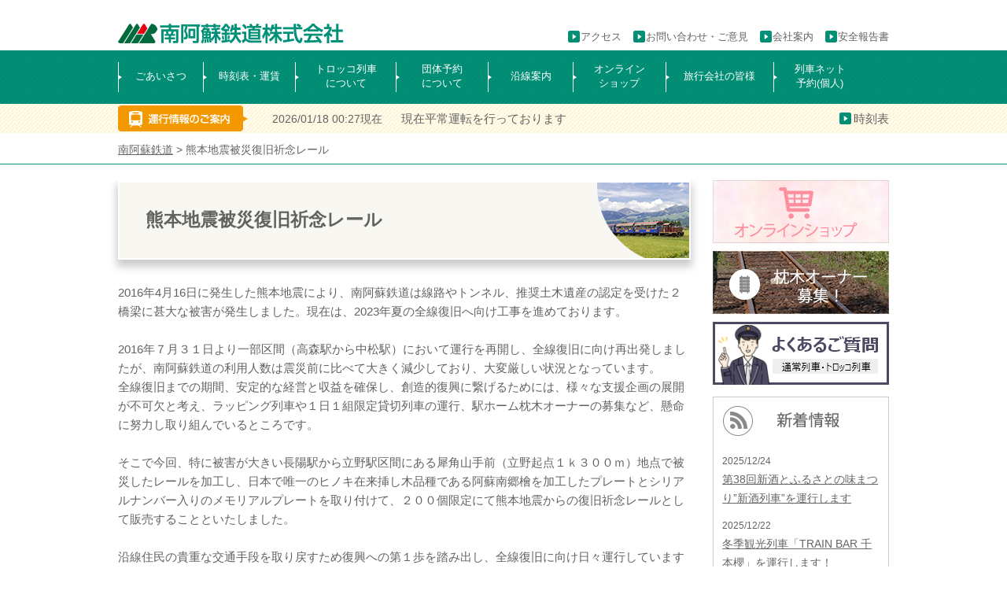

--- FILE ---
content_type: text/html; charset=UTF-8
request_url: https://www.mt-torokko.com/kinen-rail/
body_size: 35817
content:
<!DOCTYPE html>
<html lang="ja"><head>
    <meta charset="utf-8">
    <meta name="viewport" content="width=device-width, initial-scale=1.0">
	<meta name="description" content="南阿蘇鉄道株式会社の公式サイト。時刻表や運賃案内からトロッコ列車の紹介,沿線観光案内まで満載。">
	<meta name="keywords" content="南阿蘇鉄道,トロッコ,阿蘇,南阿蘇,観光,時刻表,運賃表,観光案内,列車予約,高森,立野,阿蘇下田城ふれあい温泉,温泉,駅,南阿蘇水">
	
<title>
		熊本地震被災復旧祈念レール｜南阿蘇鉄道	 
	</title>
    

<!-- css -->
<link rel="stylesheet" href="/css/common.css">
<link rel="stylesheet" href="/css/layout.css"> 
<link rel="stylesheet" href="/css/element.css">
<link rel="stylesheet" href="/css/print.css" type="text/css" media="print" />
<link rel="stylesheet" href="/js/mailformpro/mfp.statics/mailformpro.css" type="text/css">

<!-- jQuery -->
<script src="/js/jquery-1.11.3.min.js"></script>


<!-- favicon -->
<link rel="icon" href="https://www.mt-torokko.com/img/favicon.ico"  type="image/vnd.microsoft.icon">
<link rel="shortcut icon" href="https://www.mt-torokko.com/img/favicon.ico"  type="image/vnd.microsoft.icon">




<!-- googlemap api -->

<script src="https://maps.googleapis.com/maps/api/js?key=AIzaSyAu4O0M6_yMT3dvjiGwjIRVDBHvGhbLjL4"></script>

















<!--▼一定距離でメニューを表示させる-->
<script src="/js/appearsScroll/appearsScroll_pagetop.js"></script>
<link rel="stylesheet" href="/js/appearsScroll/appearsScroll_pagetop.css"> 



	<!-- Slidebars -->
	<script src="/js/slidebars/slidebars.js"></script>
	<script>
		(function($) {
			$(document).ready(function() {
				$.slidebars({
					scrollLock: true
				});
			});
		}) (jQuery);
	</script>
	<link rel="stylesheet" href="/js/slidebars/slidebars.css">
	<link rel="stylesheet" href="/js/slidebars/example-styles.css">





<!-- bxSlider CSS file -->
<script src="/js/bxslider/jquery.bxslider.min.js"></script>
<link href="/js/bxslider/jquery.bxslider.css" rel="stylesheet" />
<script>
$(function(){
// assign the slider to a variable
var slider = $('#main-slider').bxSlider({
pager: true,
//easing: 'easeOutBounce',
pagerCustom: '.main-pager'
});
});

</script>


<script>
$(document).ready(function(){
    $('.slider').bxSlider({
        auto: true,
        pause: 7000
    });
});
</script>





<script>
$(document).ready(function(){
  $('.item-slider').bxSlider({
	pager:false,
    slideWidth: 170,
    minSlides: 4,
    maxSlides: 4,
    slideMargin: 55
  });
});
</script>


<script type="text/javascript" src="/js/colorbox/jquery.colorbox.js"></script>
<link rel="stylesheet" type="text/css" href="/js/colorbox/example1/colorbox.css">
		<script>
			$(document).ready(function(){
				//Examples of how to assign the Colorbox event to elements
				$(".group1").colorbox({rel:'group1'});
				$(".group2").colorbox({rel:'group2', transition:"fade"});
				$(".group3").colorbox({rel:'group3', transition:"none", width:"75%", height:"75%"});
				$(".group4").colorbox({rel:'group4', slideshow:true});
				$(".ajax").colorbox();
				$(".youtube").colorbox({iframe:true, innerWidth:640, innerHeight:390});
				$(".vimeo").colorbox({iframe:true, innerWidth:500, innerHeight:409});
				$(".iframe").colorbox({iframe:true, width:"80%", height:"80%"});
				$(".inline").colorbox({inline:true, width:"50%"});
				$(".callbacks").colorbox({
					onOpen:function(){ alert('onOpen: colorbox is about to open'); },
					onLoad:function(){ alert('onLoad: colorbox has started to load the targeted content'); },
					onComplete:function(){ alert('onComplete: colorbox has displayed the loaded content'); },
					onCleanup:function(){ alert('onCleanup: colorbox has begun the close process'); },
					onClosed:function(){ alert('onClosed: colorbox has completely closed'); }
				});

				$('.non-retina').colorbox({rel:'group5', transition:'none'})
				$('.retina').colorbox({rel:'group5', transition:'none', retinaImage:true, retinaUrl:true});
				
				//Example of preserving a JavaScript event for inline calls.
				$("#click").click(function(){ 
					$('#click').css({"background-color":"#f00", "color":"#fff", "cursor":"inherit"}).text("Open this window again and this message will still be here.");
					return false;
				});
			});
		</script>

<script>(function(html){html.className = html.className.replace(/\bno-js\b/,'js')})(document.documentElement);</script>
<title>熊本地震被災復旧祈念レール &#8211; 南阿蘇鉄道</title>
<meta name='robots' content='max-image-preview:large' />
<link rel='dns-prefetch' href='//fonts.googleapis.com' />
<link rel='dns-prefetch' href='//s.w.org' />
<link rel="alternate" type="application/rss+xml" title="南阿蘇鉄道 &raquo; フィード" href="https://www.mt-torokko.com/feed/" />
<link rel="alternate" type="application/rss+xml" title="南阿蘇鉄道 &raquo; コメントフィード" href="https://www.mt-torokko.com/comments/feed/" />
		<script type="text/javascript">
			window._wpemojiSettings = {"baseUrl":"https:\/\/s.w.org\/images\/core\/emoji\/13.0.1\/72x72\/","ext":".png","svgUrl":"https:\/\/s.w.org\/images\/core\/emoji\/13.0.1\/svg\/","svgExt":".svg","source":{"concatemoji":"https:\/\/www.mt-torokko.com\/wp-includes\/js\/wp-emoji-release.min.js?ver=5.7.14"}};
			!function(e,a,t){var n,r,o,i=a.createElement("canvas"),p=i.getContext&&i.getContext("2d");function s(e,t){var a=String.fromCharCode;p.clearRect(0,0,i.width,i.height),p.fillText(a.apply(this,e),0,0);e=i.toDataURL();return p.clearRect(0,0,i.width,i.height),p.fillText(a.apply(this,t),0,0),e===i.toDataURL()}function c(e){var t=a.createElement("script");t.src=e,t.defer=t.type="text/javascript",a.getElementsByTagName("head")[0].appendChild(t)}for(o=Array("flag","emoji"),t.supports={everything:!0,everythingExceptFlag:!0},r=0;r<o.length;r++)t.supports[o[r]]=function(e){if(!p||!p.fillText)return!1;switch(p.textBaseline="top",p.font="600 32px Arial",e){case"flag":return s([127987,65039,8205,9895,65039],[127987,65039,8203,9895,65039])?!1:!s([55356,56826,55356,56819],[55356,56826,8203,55356,56819])&&!s([55356,57332,56128,56423,56128,56418,56128,56421,56128,56430,56128,56423,56128,56447],[55356,57332,8203,56128,56423,8203,56128,56418,8203,56128,56421,8203,56128,56430,8203,56128,56423,8203,56128,56447]);case"emoji":return!s([55357,56424,8205,55356,57212],[55357,56424,8203,55356,57212])}return!1}(o[r]),t.supports.everything=t.supports.everything&&t.supports[o[r]],"flag"!==o[r]&&(t.supports.everythingExceptFlag=t.supports.everythingExceptFlag&&t.supports[o[r]]);t.supports.everythingExceptFlag=t.supports.everythingExceptFlag&&!t.supports.flag,t.DOMReady=!1,t.readyCallback=function(){t.DOMReady=!0},t.supports.everything||(n=function(){t.readyCallback()},a.addEventListener?(a.addEventListener("DOMContentLoaded",n,!1),e.addEventListener("load",n,!1)):(e.attachEvent("onload",n),a.attachEvent("onreadystatechange",function(){"complete"===a.readyState&&t.readyCallback()})),(n=t.source||{}).concatemoji?c(n.concatemoji):n.wpemoji&&n.twemoji&&(c(n.twemoji),c(n.wpemoji)))}(window,document,window._wpemojiSettings);
		</script>
		<style type="text/css">
img.wp-smiley,
img.emoji {
	display: inline !important;
	border: none !important;
	box-shadow: none !important;
	height: 1em !important;
	width: 1em !important;
	margin: 0 .07em !important;
	vertical-align: -0.1em !important;
	background: none !important;
	padding: 0 !important;
}
</style>
	<link rel='stylesheet' id='wp-block-library-css'  href='https://www.mt-torokko.com/wp-includes/css/dist/block-library/style.min.css?ver=5.7.14' type='text/css' media='all' />
<link rel='stylesheet' id='contact-form-7-css'  href='https://www.mt-torokko.com/wp-content/plugins/contact-form-7/includes/css/styles.css?ver=5.4.1' type='text/css' media='all' />
<link rel='stylesheet' id='twentysixteen-fonts-css'  href='https://fonts.googleapis.com/css?family=Merriweather%3A400%2C700%2C900%2C400italic%2C700italic%2C900italic%7CInconsolata%3A400&#038;subset=latin%2Clatin-ext' type='text/css' media='all' />
<link rel='stylesheet' id='genericons-css'  href='https://www.mt-torokko.com/wp-content/themes/minamiaso/genericons/genericons.css?ver=3.4.1' type='text/css' media='all' />
<link rel='stylesheet' id='twentysixteen-style-css'  href='https://www.mt-torokko.com/wp-content/themes/minamiaso/style.css?ver=5.7.14' type='text/css' media='all' />
<!--[if lt IE 10]>
<link rel='stylesheet' id='twentysixteen-ie-css'  href='https://www.mt-torokko.com/wp-content/themes/minamiaso/css/ie.css?ver=20160816' type='text/css' media='all' />
<![endif]-->
<!--[if lt IE 9]>
<link rel='stylesheet' id='twentysixteen-ie8-css'  href='https://www.mt-torokko.com/wp-content/themes/minamiaso/css/ie8.css?ver=20160816' type='text/css' media='all' />
<![endif]-->
<!--[if lt IE 8]>
<link rel='stylesheet' id='twentysixteen-ie7-css'  href='https://www.mt-torokko.com/wp-content/themes/minamiaso/css/ie7.css?ver=20160816' type='text/css' media='all' />
<![endif]-->
<!--[if lt IE 9]>
<script type='text/javascript' src='https://www.mt-torokko.com/wp-content/themes/minamiaso/js/html5.js?ver=3.7.3' id='twentysixteen-html5-js'></script>
<![endif]-->
<script type='text/javascript' src='https://www.mt-torokko.com/wp-includes/js/jquery/jquery.min.js?ver=3.5.1' id='jquery-core-js'></script>
<script type='text/javascript' src='https://www.mt-torokko.com/wp-includes/js/jquery/jquery-migrate.min.js?ver=3.3.2' id='jquery-migrate-js'></script>
<link rel="https://api.w.org/" href="https://www.mt-torokko.com/wp-json/" /><link rel="alternate" type="application/json" href="https://www.mt-torokko.com/wp-json/wp/v2/pages/1502" /><link rel="EditURI" type="application/rsd+xml" title="RSD" href="https://www.mt-torokko.com/xmlrpc.php?rsd" />
<link rel="wlwmanifest" type="application/wlwmanifest+xml" href="https://www.mt-torokko.com/wp-includes/wlwmanifest.xml" /> 
<meta name="generator" content="WordPress 5.7.14" />
<link rel="canonical" href="https://www.mt-torokko.com/kinen-rail/" />
<link rel='shortlink' href='https://www.mt-torokko.com/?p=1502' />
<link rel="alternate" type="application/json+oembed" href="https://www.mt-torokko.com/wp-json/oembed/1.0/embed?url=https%3A%2F%2Fwww.mt-torokko.com%2Fkinen-rail%2F" />
<link rel="alternate" type="text/xml+oembed" href="https://www.mt-torokko.com/wp-json/oembed/1.0/embed?url=https%3A%2F%2Fwww.mt-torokko.com%2Fkinen-rail%2F&#038;format=xml" />
<style type="text/css">.recentcomments a{display:inline !important;padding:0 !important;margin:0 !important;}</style><link rel="icon" href="https://www.mt-torokko.com/wp-content/uploads/2025/09/cropped-header-logo-32x32.png" sizes="32x32" />
<link rel="icon" href="https://www.mt-torokko.com/wp-content/uploads/2025/09/cropped-header-logo-192x192.png" sizes="192x192" />
<link rel="apple-touch-icon" href="https://www.mt-torokko.com/wp-content/uploads/2025/09/cropped-header-logo-180x180.png" />
<meta name="msapplication-TileImage" content="https://www.mt-torokko.com/wp-content/uploads/2025/09/cropped-header-logo-270x270.png" />

</head>




	<body id="top" class="page kinen-rail">


<!--FB cord-->
<div id="fb-root"></div>
<script>(function(d, s, id) {
  var js, fjs = d.getElementsByTagName(s)[0];
  if (d.getElementById(id)) return;
  js = d.createElement(s); js.id = id;
  js.src = "//connect.facebook.net/ja_JP/sdk.js#xfbml=1&version=v2.5&appId=337980389683574";
  fjs.parentNode.insertBefore(js, fjs);
}(document, 'script', 'facebook-jssdk'));</script>



<div id="sb-site" class="top">






<header>
<section class="clearfix">

    
     	<div class="sub sp">
        	<a href="#" class="sb-toggle-left">MENU</a>
        </div>

    <div class="logo">
    <h1><a href="/"><img src="/img/common/header-logo.png" alt="南阿蘇鉄道"></a></h1>
    </div>
    
    <div class="tel">
    <p>予約・お問い合わせはこちらへ</p>
    <img src="/img/common/header-tel.png">
    </div>
 
    
    <div class="submenu">
    <ul class="clearfix">
    <li><a href="/report/">安全報告書</a></li>
    <li><a href="/company/">会社案内</a></li>
    <li><a href="/contact/">お問い合わせ・ご意見</a></li>
    <li><a href="/company#access">アクセス</a></li>
    </ul>
    </div>
   

</section>
</header>






<div id="menu" class="main_menu">
<section class="clearfix">

    <ul class="clearfix">
    <li class="menu01 pattern1"><a href="/about/">ごあいさつ</a></li>
    <li class="menu02 pattern1"><a href="/information/">時刻表・運賃</a></li>
    <li class="menu03"><a href="/trolley-train/">トロッコ列車<br>について</a></li>
    <li class="menu04"><a href="/reserve/">団体予約<br>について</a></li>
    <li class="menu05 pattern1"><a href="/sightseeing/">沿線案内</a></li>
    <li class="menu06"><a href="/shop/html/">オンライン<br>ショップ</a></li>
    <li class="menu07 pattern1"><a href="/for_travel-agency/">旅行会社の皆様</a></li>
    <li class="menu08"><a href="https://yoyaku.travel/?operator=mt" target="_blank">列車ネット<br>予約(個人)</a></li>
    </ul>


</section>
</div>
<!--/menu-->










<div id="top-unkou">
<section class="clearfix">

    <div class="title"><img src="/img/top/top-main_info.png"></div>
    
    <div class="date">

	<span>
2026/01/18 00:27現在
</span>現在平常運転を行っております

    </div>
    
    <div class="link">
    <a href="/information/timetable/">時刻表</a>
    </div>


</section>
</div>
<!--/top-unkou-->



<div id="pankz">
<section>
    <!-- Breadcrumb NavXT 6.6.0 -->
<span property="itemListElement" typeof="ListItem"><a property="item" typeof="WebPage" title="Go to 南阿蘇鉄道." href="https://www.mt-torokko.com" class="home" ><span property="name">南阿蘇鉄道</span></a><meta property="position" content="1"></span> &gt; <span property="itemListElement" typeof="ListItem"><span property="name" class="post post-page current-item">熊本地震被災復旧祈念レール</span><meta property="url" content="https://www.mt-torokko.com/kinen-rail/"><meta property="position" content="2"></span></section>
</div>
<!--/pankz-->





<!---ページコンテンツ--->


<div id="page-wrapper" class="clearfix">
<section>


<div id="page-contents">


	<div class="page-maintitle">
	<h2>熊本地震被災復旧祈念レール</h2>
	</div>





<p>
2016年4月16日に発生した熊本地震により、南阿蘇鉄道は線路やトンネル、推奨土木遺産の認定を受けた２橋梁に甚大な被害が発生しました。現在は、2023年夏の全線復旧へ向け工事を進めております。<br>
<br>
2016年７月３１日より一部区間（高森駅から中松駅）において運行を再開し、全線復旧に向け再出発しましたが、南阿蘇鉄道の利用人数は震災前に比べて大きく減少しており、大変厳しい状況となっています。<br>
全線復旧までの期間、安定的な経営と収益を確保し、創造的復興に繋げるためには、様々な支援企画の展開が不可欠と考え、ラッピング列車や１日１組限定貸切列車の運行、駅ホーム枕木オーナーの募集など、懸命に努力し取り組んでいるところです。<br><br>

そこで今回、特に被害が大きい長陽駅から立野駅区間にある犀角山手前（立野起点１ｋ３００ｍ）地点で被災したレールを加工し、日本で唯一のヒノキ在来挿し木品種である阿蘇南郷檜を加工したプレートとシリアルナンバー入りのメモリアルプレートを取り付けて、２００個限定にて熊本地震からの復旧祈念レールとして販売することといたしました。<br><br>

沿線住民の貴重な交通手段を取り戻すため復興への第１歩を踏み出し、全線復旧に向け日々運行していますが、今後の全線復旧を見据え沿線地域のみならず全国の皆様の支えが必要となっています。<br>
つきましては、南阿蘇鉄道の「熊本地震被災復旧祈念レ―ル」をご購入いただき、南阿蘇鉄道の全線復旧へお力添えを賜りますようお願い申し上げます。
</p>



<h5 class="makuragi">熊本地震による南阿蘇鉄道の被災状況</h5>

<div class="photo-2box clearfix mar30px">
<div class="left">
<img src="/img/page/kinen-rail01.png"><br>
土砂崩れによる線路流出
</div>

<div class="right">
<img src="/img/page/kinen-rail02.png"><br>
天井・壁面が崩落した犀角山トンネル
</div>
</div>



<h4 id="plate" class="side">「熊本地震被災復旧祈念レール」について</h4>

<h5 class="makuragi">熊本地震被災復旧祈念レール販売（レール長さ１０㎝）</h5>

<div class="photo-2box clearfix mar30px">
<div class="left"><img src="/img/page/kinen-rail03.png"></div>
<div class="right"><img src="/img/page/kinen-rail04.png"></div>
</div>


<div class="video mar30px">
<iframe src="https://www.youtube.com/embed/TOaTiUH7Rzk" frameborder="0" gesture="media" allow="encrypted-media" allowfullscreen></iframe>
</div>


<div class="trolley-box">
<table class="station-table">
<tr><th>価格</th><td>５０，０００円（送料税込）</td></tr>
<tr><th>販売数</th><td>２００個限定（シリアルナンバー入り）</td></tr></tr>
</table>
</div>

<p class="pad2 div96 line_center">

ご購入いただいた方には「南阿蘇鉄道１日乗車証」を２枚プレゼントいたします。<br><br>

<span class="font_darkred font_bold">高森町と南阿蘇村のふるさと応援寄附金の返礼品としても取り扱っております。</span><br><br>

熊本県高森町　　さとふる 納税サイト <a target="_blank" href="https://www.satofull.jp/town-takamori-kumamoto/" rel="noopener noreferrer">https://www.satofull.jp/town-takamori-kumamoto/</a><br>
熊本県南阿蘇村　さとふる 納税サイト <a target="_blank" href="https://www.satofull.jp/vill-minamiaso-kumamoto/" rel="noopener noreferrer">https://www.satofull.jp/vill-minamiaso-kumamoto/</a><br>


</p>







<div class="photo-2box clearfix mar30px">
<div class="left"><img src="/img/page/kinen-rail06.png">
<p class="mar30px">南阿蘇鉄道㈱の職員による制作風景</p>
</div>

<div class="right"><img src="/img/page/kinen-rail07.png">
<p class="mar30px">シリアルナンバー入りメモリアルプレート</p>
</div>
</div>


<img src="/img/page/kinen-rail05.png"><br>




<div class="trolley-box">
<dl class="trolley-price">
<dt>阿蘇南郷檜</dt>
<dd>古くより阿蘇地域において郷土の宝として育てられた、全国唯一のヒノキ在来挿し木品種で、「阿蘇南郷檜」としてブランド化されている高品質のプレミアム材です。</dd>
</dl>
</div>




<h4 class="side">申込方法</h4>


<div class="div96 mar5">

<p>
<span class="font_darkred font_bold">高森町と南阿蘇村のふるさと応援寄附金の返礼品としても取り扱っております。</span><br><br>

熊本県高森町　　さとふる 納税サイト <a target="_blank" href="https://www.satofull.jp/town-takamori-kumamoto/" rel="noopener noreferrer">https://www.satofull.jp/town-takamori-kumamoto/</a><br>
熊本県南阿蘇村　さとふる 納税サイト <a target="_blank" href="https://www.satofull.jp/vill-minamiaso-kumamoto/" rel="noopener noreferrer">https://www.satofull.jp/vill-minamiaso-kumamoto/</a>
<br><br>
別紙の申込書に必要事項を記入のうえ下記の方法でお申し込み下さい。</p>

<h5 class="makuragi">窓口でのお申し込み（営業時間内のみ）</h5>
<p>弊社、高森駅窓口へ「申込書」と料金をお持ちください。</p>



<h5 class="makuragi">郵送・メール・ＦＡＸでのお申し込み</h5>

<ol class="list-decimal mar30px">
<li>「申込書」に必要事項を記入の上、弊社へ郵送又はメール、ＦＡＸにより申込書を送信して下さい。</li>
<li>申込書を弊社で受付後、弊社より「受付完了」の通知を、お客様のご指定の方法（郵送、ＦＡＸ、メール）によりお知らせします。
</li>
<li>上記（２）の「受付完了」の通知と共に、弊社指定振込口座をオーナー様へご連絡差し上げますので、被災復旧祈念レールの料金をお振込み下さい。</li>
</ol>




<h5 class="makuragi">注意事項</h5>
<p>
弊社からの「受付完了」の通知後、２週間以内に被災復旧祈念レールの料金の振込みが確認できない場合は、受付完了を取り消しさせていただきますので予めご了承下さい。
</p>



<h5 class="makuragi">個人情報の取扱について</h5>
<p>
当社は、個人情報保護の重要性を認識し、法令およびその他の規範を遵守することでお客様からご提供いただく個人情報を適正に取り扱います。<br>
以上の項目をご確認・ご了承いただき、お申込みいただきますようお願い申し上げます。
</p>










<div class="timetable-pdf">

<h3>南阿蘇鉄道株式会社</h3>
<p class="pad0">・住所　〒869-1602 熊本県阿蘇郡高森町大字高森1537-2<br /> ・電話　0967-62-0058</p>
</div>

</div>








<h4 class="side" id="sheet">募集要項・申込書のダウンロード</h4>


<div class="makuragi-pdf clearfix">
<div class="left">
<a href="/img/page/kinen-rail-youkou2021.pdf" class="btn01" target="_blank" rel="noopener noreferrer">募集要項のダウンロード</a>
</div>
<div class="right">
<a href="/img/page/kinen-rail-entry2021.pdf" class="btn01" target="_blank" rel="noopener noreferrer">申込書のダウンロード</a>
</div>
</div>


 











	<!--共通バナー広告-->
	<div class="page-bnr clearfix">

    <div class="icon">
    <img src="/img/common/page-bnr_icon.png"><h3>バナー広告</h3>
    </div>


    <div class="bnr">
    <ul class="clearfix">


	<li><a href="/banner/" target="_blank">

<img width="224" height="80" src="https://www.mt-torokko.com/wp-content/uploads/2016/09/top-bnr_01-1.png" class="attachment-large size-large" alt="" loading="lazy" />
	</a></li>


	<li><a href="https://www.kominato.co.jp/satoyamatorocco/index.html" target="_blank">

<img width="224" height="80" src="https://www.mt-torokko.com/wp-content/uploads/2016/09/top-bnr_01-1.png" class="attachment-large size-large" alt="" loading="lazy" />
	</a></li>


	<li><a href="/banner/" target="_blank">

<img width="224" height="80" src="https://www.mt-torokko.com/wp-content/uploads/2016/09/top-bnr_01-1.png" class="attachment-large size-large" alt="" loading="lazy" />
	</a></li>


	<li><a href="/banner/" target="_blank">

<img width="224" height="80" src="https://www.mt-torokko.com/wp-content/uploads/2016/09/top-bnr_01-1.png" class="attachment-large size-large" alt="" loading="lazy" />
	</a></li>



    </ul>
    </div>

</div>





</div>
<!--/page-contents-->



<div id="page-side">
	    <ul class="clearfix">
    <!--<li><a href="/ouen/"><img src="/img/common/side-bnr_oen.png" alt="南阿蘇鉄道応援サイト"></a></li>-->
    <li><a href="/shop/html/"><img src="/img/common/side-bnr_shop.png" alt="オンラインショップ"></a></li>
    <!--<li><a href="/ouen/#oen-donation"><img src="/img/common/side-bnr_bokin.png" alt="復旧義援金"></a></li>-->
    <!--<li><a href="http://donation.yahoo.co.jp/detail/5078001/"><img src="http://www.mt-torokko.com/wp-content/uploads/2016/10/side-bnr_bokinyahoo.png" alt="Yahoo募金"></a></li>-->
    <li><a href="/makuragi-owner/"><img src="/img/common/side-bnr_owner.png" alt="枕木オーナー募集！"></a></li>

    <li><a href="/faq/"><img src="/img/common/side-bnr_faq.png" alt="よくあるご質問"></a></li>
    </ul>

	<div class="list new">
    <h4><img src="/img/common/side-bnr_blog_title.png" align="新着情報"></h4>
    <ul class="clearfix">


    <li><span class="date">2025/12/24</span><br><a href="https://www.mt-torokko.com/2025/12/24/7656/">第38回新酒とふるさとの味まつり”新酒列車”を運行します</a></li>
    <li><span class="date">2025/12/22</span><br><a href="https://www.mt-torokko.com/2025/12/22/7601/">冬季観光列車「TRAIN BAR 千本櫻」を運行します！</a></li>
    <li><span class="date">2025/12/04</span><br><a href="https://www.mt-torokko.com/2025/12/04/7590/">イルミネーショントレイン運行します</a></li>
    <li><span class="date">2025/11/20</span><br><a href="https://www.mt-torokko.com/2025/11/20/7563/">2026年（令和8年） トロッコ列車運行ダイヤ・運行日について</a></li>
    <li><span class="date">2025/11/07</span><br><a href="https://www.mt-torokko.com/2025/11/07/7525/">ONE PIECE×南阿蘇鉄道　サニー号トレイン12月からの運行について</a></li>


    </ul>
    <p class="link"><a href="/news/">すべて見る</a></p>
    </div>


    <ul class="clearfix">
    <li><a href="/movie/"><img src="/img/common/side-bnr_movie.png" alt="動画"></a></li>
    <li><a href="/photogallery/"><img src="/img/common/side-bnr_gallery.png" alt="ギャラリー"></a></li>
    <li><a href="/history/"><img src="/img/common/side-bnr_history.png" alt="ヒストリー"></a></li>
    <li><a href="/diaryblog/"><img src="/img/common/side-bnr_blog.png" alt="ブログ"></a></li>
    </ul>


	<div class="list link">
    <h4><img src="/img/common/side-bnr_link.png" align="リンク"></h4>
    <ul class="clearfix">
    <li><a href="https://asotakamori-kanko.com/" target="_blank">高森観光推進機構</a></li>
    <li><a href="https://minamiaso.info/" target="_blank">みなみあそ観光局</a></li>
    <li><a href="https://kumamotoyamatotour.wixsite.com/mysite" target="_blank">山都町観光協会</a></li>
    <li><a href="https://www.kumamoto-airport.co.jp/" target="_blank">熊本空港（阿蘇くまもと空港）オフィシャルサイト</a></li>
    <li><a href="https://wwwtb.mlit.go.jp/kyushu/kkaccess.html" target="_blank">九州の交通アクセス情報 - 国土交通省</a></li>
    <li><a href="http://kumanago.jp/" target="_blank">熊本県観光サイト なごみ紀行</a></li>
    <li><a href="http://www.asodc.or.jp/" target="_blank">公益財団法人 阿蘇地域振興デザインセンター</a></li>


    <li><a href="https://www.facebook.com/%E5%8D%97%E9%98%BF%E8%98%87%E9%89%84%E9%81%93%E5%BE%A9%E6%97%A7%E6%94%AF%E6%8F%B4%E5%AF%BE%E7%AD%96%E3%83%81%E3%83%BC%E3%83%A0%E9%AB%98%E6%A3%AE%E5%AE%9F%E8%A1%8C%E5%A7%94%E5%93%A1%E4%BC%9A-288172958217006/?ref=aymt_homepage_panel" target="_blank">南阿蘇鉄道復旧支援対策チーム高森実行委員会フェイスブックページ</a></li>



    </ul>
    </div>

<!--<p class="sns"><a href="#"><img src="/img/common/side-bnr_btn_tw.png"></a><a href="#"><img src="/img/common/side-bnr_btn_fb.png"></a></p>--></div>
<!--/page-side-->









</section>
</div>
<!--/page-wrapper-->










<footer>
<section class="clearfix">

<div class="footer1">
<h2>南阿蘇鉄道株式会社</h2>
<p>〒869-1602<br>
熊本県阿蘇郡高森町大字高森1537-2</p>
<p>TEL:0967-62-0058<br>
FAX:0967-62-0075</p>
</div>








<div class="footer3">
    <ul class="clearfix">
    <li><a href="/contact/">お問い合わせ・ご意見</a></li>
    <li><a href="/privacy/">プライバシーポリシー</a></li>
    <li><a href="/sightseeing/">沿線案内</a></li>
    <li><a href="/shop/html/">オンラインショップ</a></li>
    <li><a href="/for_travel-agency/">旅行会社の皆様</a></li>
    </ul>
</div>



<div class="footer2">
    <ul class="clearfix">
    <li><a href="/sitemap/">サイトマップ</a></li>
    <li><a href="/company/">会社案内</a></li>
    <li><a href="/about/">南阿蘇鉄道について</a></li>
    <li><a href="/information/">時刻表・運賃</a></li>
    <li><a href="/company/#access">アクセス</a></li>
    </ul>
</div>

<p class="copy">Copyright(c)2016 Minami-aso Railway Co.,LTD. All Rights Reserved.</p>


</section>
</footer>































</div><!--sb-site-->



    <p class="pagetop"><a href="#top">▲</a></p>
    
    

<!-- dropmenu -->
<div id="headbar">

<header>
<section class="clearfix">

    
     	<div class="sub sp">
        	<a href="#" class="sb-toggle-left">MENU</a>
        </div>

    <div class="logo">
    <h1><a href="/"><img src="/img/common/header-logo.png" alt="南阿蘇鉄道"></a></h1>
    </div>
    
    <div class="tel">
    <p>予約・お問い合わせはこちらへ</p>
    <img src="/img/common/header-tel.png">
    </div>
 
    
    <div class="submenu">
    <ul class="clearfix">
    <li><a href="/report/">安全報告書</a></li>
    <li><a href="/company/">会社案内</a></li>
    <li><a href="/contact/">お問い合わせ・ご意見</a></li>
    <li><a href="/company#access">アクセス</a></li>
    </ul>
    </div>
   

</section>
</header>

<div class="menu_foot main_menu">
	<section>
<ul id="fade-in" class="dropmenu clearfix">
    <li class="menu01 pattern1"><a href="/about/">ごあいさつ</a></li>
    <li class="menu02 pattern1"><a href="/information/">時刻表・運賃</a></li>
    <li class="menu03"><a href="/trolley-train/">トロッコ列車<br>について</a></li>
    <li class="menu04"><a href="/reserve/">団体予約<br>について</a></li>
    <li class="menu05 pattern1"><a href="/sightseeing/">沿線案内</a></li>
    <li class="menu06"><a href="/shop/html/">オンライン<br>ショップ</a></li>
    <li class="menu07 pattern1"><a href="/for_travel-agency/">旅行会社の皆様</a></li>
    <li class="menu08"><a href="https://yoyaku.travel/?operator=mt" target="_blank">列車ネット<br>予約(個人)</a></li>
</ul>
   </section>
</div>
</div><!-- dropmenuここまで -->



    
    <!--左メニュー-->
    <div class="sb-slidebar sb-left">
        <h2>南阿蘇鉄道株式会社</h2>
        <ul>
    <li><a href="/about/" class="sb-close">ごあいさつ</a></li>
    <li><a href="/information/" class="sb-close">時刻表・運賃</a></li>
    <li><a href="/trolley-train/" class="sb-close">トロッコ列車について</a></li>
    <li><a href="/reserve/" class="sb-close">トロッコ団体予約について</a></li>
    <li><a href="/sightseeing/" class="sb-close">沿線案内</a></li>
    <li><a href="/ouen/" class="sb-close">南阿蘇鉄道応援サイト</a></li>
    <li><a href="/shop/html/" class="sb-close">オンラインショップ</a></li>
    <li><a href="/for_travel-agency/" class="sb-close">>旅行会社の皆様</a></li>
    <li><a href="https://yoyaku.travel/?operator=mt" target="_blank" class="sb-close">列車ネット予約(個人)</a></li>

        </ul>       
    </div>
    



<script type="text/javascript">
   // ページの読み込みが完了してから実行
   $(function() {
      // スクロール途中から表示したいメニューバーを指定
      var navBox = $("#headbar");

      // メニューバーは初期状態では消しておく
      navBox.hide();

      // 表示を開始するスクロール量を設定(px)
      var TargetPos = 140;

      // スクロールされた際に実行
      $(window).scroll( function() {
         // 現在のスクロール位置を取得
         var ScrollPos = $(window).scrollTop();
         // 現在のスクロール位置と、目的のスクロール位置を比較
         if( ScrollPos > TargetPos ) {
            // 表示(フェイドイン)
            navBox.fadeIn();
         }
         else {
            // 非表示(フェイドアウト)
            navBox.fadeOut();
         }
      });
   });
</script>





<!--▼スムーススクロール-->
<script src="/js/smoothscroll/smoothscroll.js"></script>


<script type="text/javascript" src="/js/heightLine.js"></script>


<!--
<script src="/js/vgrid/jquery.easing.1.3.js" type="text/javascript" ></script>
<script src="/js/vgrid/jquery.vgrid.min.js" type="text/javascript"></script>
<script type="text/javascript">
//<![CDATA[
$(function(){

	//setup
	var vg = $(".news-wrap").vgrid({
		easing: "easeOutQuint",
		useLoadImageEvent: true,
		useFontSizeListener: true,
		time: 400,
		delay: 20,
		wait: 500,
		fadeIn: {
			time: 500,
			delay: 50
		}
	});

	
	
	
	$(window).load(function(e){
		vg.vgrefresh();
	});

});
//]]>
</script>
-->




<script>
  (function(i,s,o,g,r,a,m){i['GoogleAnalyticsObject']=r;i[r]=i[r]||function(){
  (i[r].q=i[r].q||[]).push(arguments)},i[r].l=1*new Date();a=s.createElement(o),
  m=s.getElementsByTagName(o)[0];a.async=1;a.src=g;m.parentNode.insertBefore(a,m)
  })(window,document,'script','https://www.google-analytics.com/analytics.js','ga');

  ga('create', 'UA-70312565-17', 'auto');
  ga('send', 'pageview');

</script>

<script type='text/javascript' src='https://www.mt-torokko.com/wp-includes/js/dist/vendor/wp-polyfill.min.js?ver=7.4.4' id='wp-polyfill-js'></script>
<script type='text/javascript' id='wp-polyfill-js-after'>
( 'fetch' in window ) || document.write( '<script src="https://www.mt-torokko.com/wp-includes/js/dist/vendor/wp-polyfill-fetch.min.js?ver=3.0.0"></scr' + 'ipt>' );( document.contains ) || document.write( '<script src="https://www.mt-torokko.com/wp-includes/js/dist/vendor/wp-polyfill-node-contains.min.js?ver=3.42.0"></scr' + 'ipt>' );( window.DOMRect ) || document.write( '<script src="https://www.mt-torokko.com/wp-includes/js/dist/vendor/wp-polyfill-dom-rect.min.js?ver=3.42.0"></scr' + 'ipt>' );( window.URL && window.URL.prototype && window.URLSearchParams ) || document.write( '<script src="https://www.mt-torokko.com/wp-includes/js/dist/vendor/wp-polyfill-url.min.js?ver=3.6.4"></scr' + 'ipt>' );( window.FormData && window.FormData.prototype.keys ) || document.write( '<script src="https://www.mt-torokko.com/wp-includes/js/dist/vendor/wp-polyfill-formdata.min.js?ver=3.0.12"></scr' + 'ipt>' );( Element.prototype.matches && Element.prototype.closest ) || document.write( '<script src="https://www.mt-torokko.com/wp-includes/js/dist/vendor/wp-polyfill-element-closest.min.js?ver=2.0.2"></scr' + 'ipt>' );( 'objectFit' in document.documentElement.style ) || document.write( '<script src="https://www.mt-torokko.com/wp-includes/js/dist/vendor/wp-polyfill-object-fit.min.js?ver=2.3.4"></scr' + 'ipt>' );
</script>
<script type='text/javascript' id='contact-form-7-js-extra'>
/* <![CDATA[ */
var wpcf7 = {"api":{"root":"https:\/\/www.mt-torokko.com\/wp-json\/","namespace":"contact-form-7\/v1"}};
/* ]]> */
</script>
<script type='text/javascript' src='https://www.mt-torokko.com/wp-content/plugins/contact-form-7/includes/js/index.js?ver=5.4.1' id='contact-form-7-js'></script>
<script type='text/javascript' src='https://www.mt-torokko.com/wp-content/themes/minamiaso/js/skip-link-focus-fix.js?ver=20160816' id='twentysixteen-skip-link-focus-fix-js'></script>
<script type='text/javascript' id='twentysixteen-script-js-extra'>
/* <![CDATA[ */
var screenReaderText = {"expand":"\u30b5\u30d6\u30e1\u30cb\u30e5\u30fc\u3092\u5c55\u958b","collapse":"\u30b5\u30d6\u30e1\u30cb\u30e5\u30fc\u3092\u9589\u3058\u308b"};
/* ]]> */
</script>
<script type='text/javascript' src='https://www.mt-torokko.com/wp-content/themes/minamiaso/js/functions.js?ver=20160816' id='twentysixteen-script-js'></script>
<script type='text/javascript' src='https://www.mt-torokko.com/wp-includes/js/wp-embed.min.js?ver=5.7.14' id='wp-embed-js'></script>

</body>

</html>


--- FILE ---
content_type: text/css
request_url: https://www.mt-torokko.com/css/common.css
body_size: 6559
content:
/* CSS Document */


/*MEMO*/
/*

●CSSアニメーション
	-webkit-transition-property:color;  
    -webkit-transition-duration:0.2s;  
    -webkit-transition-timing-function:linear; 
	
-webkit-transition-timing-function
	transition の変化の具合を設定します。指定できる値は以下の通りです。
	
	default
	linear（一定のスピード）
	ease-in
	ease-out
	ease-in-out
	cubic-bezier() 4つの数字をカンマ区切りで指定


●背景透過
	background:rgba(255,255,255,0.8);



●hightlineのクラス
heightLine-group1




●リストのテンプレ

    <ul class="clearfix">
    <li><a href="#"></a></li>
    <li><a href="#"></a></li>
    <li><a href="#"></a></li>
    </ul>

    <ul class="clearfix">
    <li></li>
    <li></li>
    <li></li>
    </ul>


●box-shadow

横の位置-縦の位置-ぼかし-広がり


・下流れ
box-shadow:0px 7px 10px 2px #cccccc;
-moz-box-shadow:0px 7px 10px 2px #cccccc;
-webkit-box-shadow:0px 7px 10px 2px #cccccc;

・右流れ
box-shadow:3px 3px 6px 2px #cccccc;
-moz-box-shadow:3px 3px 6px 2px #cccccc;
-webkit-box-shadow:3px 3px 6px 2px #cccccc;

・四方
box-shadow:0px 0px 6px 2px #cccccc;
-moz-box-shadow:0px 0px 6px 2px #cccccc;
-webkit-box-shadow:0px 0px 6px 2px #cccccc;





*/
/*end_MEMO*/


body {
	margin:0;
	font-size:95%;
	line-height:160%;
	color:#626262;
	/*font-family:YuMincho, '游明朝',"ヒラギノ角ゴ Pro W3", Hiragino Kaku Gothic Pro, "メイリオ", Meiryo, Osaka, "ＭＳ Ｐゴシック", "MS PGothic", sans-serif;*/
	/*font-family: "游明朝", YuMincho, "ヒラギノ明朝 ProN W3", "Hiragino Mincho ProN", "HG明朝E", "ＭＳ Ｐ明朝", "ＭＳ 明朝", serif;*/
	font-family:"ヒラギノ角ゴ Pro W3", Hiragino Kaku Gothic Pro, "メイリオ", Meiryo, Osaka, "ＭＳ Ｐゴシック", "MS PGothic", sans-serif;
	/*background:url(../img/test.jpg) no-repeat center top;
	background-size:cover;
    background-attachment: fixed;*/
}


body {
  -webkit-font-smoothing: antialiased;
}

.clearfix{
	overflow:hidden;
	}
* html .clearfix{
  height:1%;
  overflow:visible;
}


a{
	color:#f34e71;
	-webkit-transition-property:color;  
    -webkit-transition-duration:0.2s;  
    -webkit-transition-timing-function:linear; 
	}
a:hover{
	color:#900;
	}


img{
	-webkit-transition-property:opacity;  
    -webkit-transition-duration:0.2s;  
    -webkit-transition-timing-function:linear; 
}
a img:hover{
	opacity:0.8;
backface-visibility: hidden;
}




img{border:0;vertical-align:bottom;}

p {
    padding: 0 0 5% 0;
    margin: 0;
}

h1,
h2,
h3,
h4,
h5 {
    padding: 0 0 0 0;
    margin: 0;
	line-height:140%;
}


header,
footer,
section,
aside,
article,
nav,
div,
ul,
li,
dl,
dt,
dd,
p,
span,
img,
h1,
h2,
h3,
h4,
h5,
a{
	box-sizing: border-box;
}


.clear{clear:both;}


.photo_right{
	margin:0 0 15px 15px;
	float:right;
	}
.photo_left{
	margin:0 15px 15px 0;
	float:left;
	}
	


table{border-collapse:collapse;}
th{border-collapse:collapse;}
td{border-collapse:collapse;}



.font_navy{color:#006699;}
.font_darkred{color:#990000;}
.font_red{color:#FF0000;}
.font_green{color:#669900;}
.font_pink{color:#FF6699;}
.font_yellow{color:#FF0;}
.font_lightgray{color:#ccc;}
.font_lightblue{color:#3FA9F5;}
.font_lightgreen{color:#009844;}


.font_nomalbold{font-weight:normal;}
.font_bold{font-weight:bold;}
.font_small{font-size:80%;}
.font_middle{font-size:90%;}
.font_big{font-size:110%;}


.line_center{text-align:center;}
.line_right{text-align:right;}
.line_left{text-align:left !important;}


.mar0{margin-bottom:0 !important;}
.mar1{margin-bottom:1% !important;}
.mar2{margin-bottom:2% !important;}
.mar3{margin-bottom:3% !important;}
.mar4{margin-bottom:4% !important;}
.mar5{margin-bottom:5% !important;}
.mar7{margin-bottom:7% !important;}
.mar10{margin-bottom:10% !important;}
.mar15{margin-bottom:15% !important;}
.mar20{margin-bottom:20% !important;}

.pad0{padding-bottom:0 !important;}
.pad1{padding-bottom:1% !important;}
.pad2{padding-bottom:2% !important;}
.pad3{padding-bottom:3% !important;}
.pad4{padding-bottom:4% !important;}
.pad5{padding-bottom:5% !important;}
.pad7{padding-bottom:7% !important;}
.pad10{padding-bottom:10% !important;}
.pad15{padding-bottom:15% !important;}
.pad20{padding-bottom:20% !important;}


.mar5px{margin-bottom:5px !important;}
.mar10px{margin-bottom:10px !important;}
.mar15px{margin-bottom:15px !important;}
.mar20px{margin-bottom:20px !important;}
.mar25px{margin-bottom:25px !important;}
.mar30px{margin-bottom:30px !important;}
.mar35px{margin-bottom:35px !important;}
.mar40px{margin-bottom:40px !important;}
.mar45px{margin-bottom:45px !important;}
.mar50px{margin-bottom:50px !important;}
.mar60px{margin-bottom:60px !important;}
.mar70px{margin-bottom:70px !important;}
.mar80px{margin-bottom:80px !important;}
.mar90px{margin-bottom:90px !important;}
.mar100px{margin-bottom:100px !important;}
.mar110px{margin-bottom:110px !important;}
.mar120px{margin-bottom:120px !important;}
.mar130px{margin-bottom:130px !important;}
.mar140px{margin-bottom:140px !important;}
.mar150px{margin-bottom:150px !important;}





a{
	-webkit-transition-property:color;  
    -webkit-transition-duration:0.2s;  
    -webkit-transition-timing-function:linear; 
}

/*
img{
	-webkit-transition-property:opacity;  
    -webkit-transition-duration:0.2s;  
    -webkit-transition-timing-function:linear; 
}

a img:hover{
	opacity:0.8;
}
*/

.div98{
	width:98%;
}
.div96{
	width:96%;
}
.div94{
	width:94%;
}
.div92{
	width:92%;
}
.div90{
	width:90%;
}

.div98,
.div96,
.div94,
.div92,
.div90{
	margin-left:auto;
	margin-right:auto;
}



.fb_iframe_widget {
    top: -6px;
}

span.line {
    position: relative;
    top: -7px;
}



.wpcf7-not-valid-tip{
	display:block;
	color:#F00;
}

.wpcf7-validation-errors{
	text-align:center;
	color:#F00;
}




/******************************************************************************************/

/* for TB & SP CSS   */

/******************************************************************************************/


/*全タブレット*/
/*1024×416*/
@media only screen and (min-width: 416px) and (max-width: 1024px) {



}




/*→タブレット横限定*/
/*1024×769*/
@media only screen and (min-width: 769px) and (max-width: 1024px) {


}




/*→タブレット縦限定*/
/*768×436*/
@media only screen and (min-width: 436px) and (max-width: 768px) {


}



/*全スマートフォン*/
/*435×1*/
@media only screen and (min-width: 1px) and (max-width: 435px) {








}



/*→スマートフォンiPhone5以前限定*/
/*320×1*/
@media only screen and (min-width: 1px) and (max-width: 320px) {



}

.bnr-c {
}
.f {
}


--- FILE ---
content_type: text/css
request_url: https://www.mt-torokko.com/css/layout.css
body_size: 10077
content:
/*top*/



body {
  /* 画像ファイルの指定 */
	/*background:url(../img/bg.jpg) no-repeat center center;*/
   
  /* コンテンツの高さが画像の高さより大きい時、動かないように固定 */
	/*background-attachment: fixed;*/
   
  /* 表示するコンテナの大きさに基づいて、背景画像を調整 */
	/*background-size: cover;*/
   
  /* 背景画像が読み込まれる前に表示される背景のカラー */
	/*background-color: #464646;*/
	
}

.text_center {
	text-align: center !important;
	margin: 0 auto;
}
.mBottom30 {
	margin-bottom: 30px !important;
}


.aligncenter {
    display: block;
    margin: 0 auto;
}


section{
	width:980px;
	margin:0 auto 0 auto;
}

#sb-site{
	background:#fff;
}

.tb,
.sp{
	display:none;
}

img{
	max-width:100%;
	height:auto;
}



header{
	padding:5px 0 5px 0;
	color:#626262;
}
header p{
	padding:0;
	margin:0;
}
header a{
	color:#626262;
	text-decoration:none;
}

header .logo{
	width:30%;
	float:left;
	margin-top:20px;
}
	header .logo img{
		max-width: 100%;
   		height: auto;
	}
	
	
header .tel{
display:none;
	width: 23%;
    float: right;
	text-align:right;
	font-size:90%;
}
	header .tel img{
	max-width: 100%;
    height: auto;
}


header .submenu{
	width: 45%;
    float: right;
	margin-top:30px;
}
header .submenu ul{
	margin:0;
	padding:0;
}
header .submenu ul li{
	margin:0 0 0 15px;
	padding:0;
	list-style:none;
	float:right;
	font-size:85%;
}
header .submenu ul li a:before{
	background:url(../img/common/point-dgray.png) no-repeat left center;
	content:'　';
	padding-left:3px;
}









#menu{
	padding:15px 0 15px 0;
	background:url(../img/common/menu-bg.png);
}



#menu ul{
	margin:0;
	padding:0;
}
#menu ul li{
	margin:0;
	padding:0;
	list-style:none;
	float:left;
	text-align:center;
	font-size: 14px;
	
}
.main_menu ul li.menu01{width:11%;}
.main_menu ul li.menu02{width:12%;}
.main_menu ul li.menu03{width:13%;}/*長*/
.main_menu ul li.menu04{width:12%;}/*長*/
.main_menu ul li.menu05{width:11%;}
.main_menu ul li.menu06{width:12%;}/*長*/
.main_menu ul li.menu07{width:14%;}
.main_menu ul li.menu08{width:12%;}

.main_menu ul li a {
    height: 38px;
}
.main_menu ul li.pattern1 a {
    padding-top: 9px;
}


#menu ul li a{
	text-decoration:none;
	font-size:95%;
	color:#fff;
	background:url(../img/common/menu-point.png) no-repeat left center;
	border-left:1px solid #fff;
	display:block;
	text-align:center;
    line-height: 18px;
	-webkit-transition-property:color;  
    -webkit-transition-duration:0.2s;  
    -webkit-transition-timing-function:linear; 
}


#menu ul li a:hover{
	color:#FF0;
}





footer{
	background:url(../img/common/menu-bg.png);
	padding:25px 0 25px 0;
	color:#FFF;
}

footer .footer1{
	width:35%;
	float:left;
	background:url(../img/common/footer-img.png) no-repeat left bottom;
	padding:0 0 135px 0;
	margin-bottom:25px;
}

footer .footer1 p{
	padding-bottom:5px;
}
footer .footer1 h2{
	font-size:185%;
}


footer .footer2,
footer .footer3{
	width:25%;
	float:right;
	margin-left:5%;
}



footer ul{
	margin:0;
	padding:0;
}
footer ul li{
	margin:0 0 10px 0;
	padding:0 0 0 15px;  
 	list-style:none;
	background:url(../img/common/point-white_mini.png) no-repeat left center;
}
footer ul li a{
	text-decoration:none;
	color:#FFF;
}


footer p.copy{
	text-align:right;
	clear:both;
	position:relative;
	top:-50px;
	padding-right:50px;
}














/* ▼上端に固定するメニュー */

	.dropmenu{
	  *zoom: 1;
	  list-style-type: none;
	  padding: 0;
	  margin:0;
	}

#headbar ,
#sp_head {

   position: fixed;
   top: 0px;
   left: 0px;
   width: 100%;
   z-index:99;

}



#headbar {
    background:#fff;
}

.menu_foot {
	padding:15px 0px;
    background: url(../img/common/menu-bg.png);
}

#headbar header ul li a {
	color:#626262;
}


	


#headbar header .submenu ul li{
	margin:0 0 0 15px;
	padding:0;
	list-style:none;
	float:right;
	font-size:85%;
}
#headbar header .submenu ul li a:before{
	background:url(../img/common/point-dgray.png) no-repeat left center;
	content:'　';
	padding-left:3px;
}







#sp_head2 {
   position: fixed;
   bottom: 0px;
   left: 0px;
   width: 100%;
   z-index:99;

}


#headbar ul {
	 margin: 0;
    padding: 0;
}

#headbar ul li {
    margin: 0;
    padding: 0;
    list-style: none;
    float: left;
    text-align: center;
}
#headbar ul li a {
    text-decoration: none;
    font-size: 95%;
    color: #fff;
    background: url(../img/common/menu-point.png) no-repeat left center;
    border-left: 1px solid #fff;
    display: block;
    text-align: center;
    line-height: 18px;
    -webkit-transition-property: color;
    -webkit-transition-duration: 0.2s;
    -webkit-transition-timing-function: linear;
}





	.dropmenu:before, .dropmenu:after{
	  content: "";
	  display: table;
	}
	.dropmenu:after{
	  clear: both;
	}




	.dropmenu li{
	  position: relative;
	  display:inline-block;
	  margin: 0;
	  padding: 0;
	  text-align: center;
	  margin:0% 0.1%;
	padding:20px 0px 15px 0px;
	}
	
	
	.dropmenu li a{
	  display: block;
	  margin: 0;
	  color:#333;
	  text-decoration: none;
	  letter-spacing:-1px;
	}
	.dropmenu li p {
		color:#ea8b75;
		padding:0;
		padding:15px 0px 0px 0px;
	}
	.dropmenu li ul{
	  list-style: none;
	  position: absolute;
	  z-index: 9999;
	  top: 100%;
	  left: 0;
	  margin: 0;
	  padding: 0;
	  margin: 0;
	  padding: 0;
	}
	
	.dropmenu li ul li{
	  width: 100%;
	  line-height:160% !important;
	  font-size:95%;
	}
	.dropmenu li ul li a{
	  padding: 13px 15px;
	  border-top: 1px solid #ccc;
	  color:#FFF;
    background:-webkit-gradient(linear, left top, left bottom, from(#fff), to(#eee)) !important;
    background:-webkit-linear-gradient(top, #fff, #eee) !important;
    background:-moz-linear-gradient(top, #fff, #eee) !important;
    background:-o-linear-gradient(top, #fff, #eee) !important;
    background:linear-gradient(to bottom, #fff, #eee) !important;
	  text-align: left;
	  font-weight:normal;
	}
	.dropmenu li ul li a:hover{
		color:#FF0;
	}
	
	.dropmenu li:hover > a{
		background:url(../img/common/bg-gray2.png);
	}
	.dropmenu li a:hover{
	  background:url(../img/common/bg-gray2.png);
	}
	


	
	
	#fade-in li ul ,
	#sp_fade-in li ul{
	  visibility: hidden;
	  opacity: 0;
	  transition: 0s;
	}
	#fade-in li:hover ul ,
	#sp_fade-in li:hover ul{
	  visibility: visible;
	  opacity: 1;
	}
	#fade-in li ul li a ,
	#sp_fade-in li ul li a{
	  visibility: hidden;
	  opacity: 0;
	  transition: .5s;
	}
	#fade-in li:hover ul li a,
	#sp_fade-in li:hover ul li a{
	  visibility: visible;
	  opacity: 1;
	}


	















/*page*/


#page-contents{
	padding-bottom:100px;
}


#page-wrapper #page-contents{
	width:728px;
	float:left;
}


#page-wrapper #page-side{
	width:224px;
	float:right;
}

#page-wrapper #page-side ul{
	margin:0;
	padding:0;
}
#page-wrapper #page-side ul li{
	margin:0 0 10px 0;
	padding:0;
	list-style:none;
}

#page-wrapper #page-side .list{
	border:1px solid #C9C9C9;
	padding:5%;
	margin:5px 0 15px 0;
	font-size:90%;
}
#page-wrapper #page-side .list a{
	color:#666666;
}

#page-wrapper #page-side .list h4{
	margin-bottom:20px;
}
#page-wrapper #page-side .list span.date{
	font-size:85%;
}
#page-wrapper #page-side .list .link{
	text-align:right;
}
#page-wrapper #page-side .list .link a:before{
	content:'> ';
}

#page-wrapper #page-side .sns{
	text-align:right;
}



#pankz{
	border-bottom:1px solid #029078;
	font-size:90%;
	padding:0 0 5px 0;
	margin-bottom:20px;
}
#pankz a{
	color:#666666;
}



















/******************************************************************************************/

/* for TB & SP CSS   */

/******************************************************************************************/


/*全タブレット*/
/*1024×416*/
@media only screen and (min-width: 416px) and (max-width: 1024px) {


section{
	width:94%;
	margin:0 auto 0 auto;
}



}




/*→タブレット横限定*/
/*1024×769*/
@media only screen and (min-width: 769px) and (max-width: 1024px) {





}




/*→タブレット縦限定*/
/*768×436*/
@media only screen and (min-width: 436px) and (max-width: 768px) {

.sp,
.pc{
	display:none;
}

.tb{
	display:block;
}



header .tel{
	display:none;
}
header .submenu {
    width: 70%;
	margin-bottom:15px;
}

#menu ul li.menu01,
#menu ul li.menu02,
#menu ul li.menu03,
#menu ul li.menu04,
#menu ul li.menu05,
#menu ul li.menu06,
#menu ul li.menu07,
#menu ul li.menu08{
	width:33.33333%;
	margin-bottom:5px;
	}


footer .footer1 h2 {
    font-size: 160%;
}

footer ul li {
    font-size: 84%;
}

footer p.copy {
    text-align: center;
    top: 0;
    padding-right:0;
}





/*page*/

#page-wrapper #page-contents,
#page-wrapper #page-side{
    width: 100%;
    float: none;
}



#page-wrapper #page-side ul li {
    margin: 0 2% 10px 0;
    width: 32%;
    float: left;
}
#page-wrapper #page-side ul li:nth-child(3n){
	margin-right:0;
}

#page-wrapper #page-side .list li {
    width:48%;
}






}





/*全スマートフォン*/
/*435×1*/
@media only screen and (min-width: 1px) and (max-width: 435px) {


section{
	width:94%;
	margin:0 auto 0 auto;
}

.tb,
.pc{
	display:none;
}

.sp{
	display:block;
}



header .submenu,
header .tel,
#menu{
	display:none;
}

header .logo {
    width: 55%;
    margin: 0 auto;
    float: none;
    margin-top: 10px;
}



footer .footer1 {
    width: 80%;
    float: none;
    margin: 0 auto 25px auto;
}

footer .footer2, footer .footer3 {
    width: 45%;
    float: left;
    margin-left: 5%;
    font-size: 90%;
}



footer p.copy {
    text-align: center;
    top: 0;
    padding-right: 0;
}




/*page*/

body.page header .logo{
	margin-bottom:15px;
}



#page-wrapper #page-contents,
#page-wrapper #page-side{
    width: 100%;
    float: none;
}



#page-wrapper #page-side ul li {
    margin: 0 2% 10px 0;
    width: 49%;
    float: left;
}
#page-wrapper #page-side ul li:nth-child(2n){
	margin-right:0;
}

#page-wrapper #page-side .list li {
    width:100%;
}



































}





















/*→スマートフォンiPhone5以前限定*/
/*320×1*/
@media only screen and (min-width: 1px) and (max-width: 320px) {



}
















--- FILE ---
content_type: text/css
request_url: https://www.mt-torokko.com/css/element.css
body_size: 41030
content:
/*top*/

/*
#mainimg{
	background:url("../img/top/top_img.png")no-repeat;
	background-size:cover;
	height:400px;
	background-position:bottom;
}
*/



.top_img ul {
	padding:0;
	margin:0;
}
.top_img ul li img {
	width:100%;
}


#mainimg .main{
	position:relative;
	z-index:1;
}
#mainimg .thum{
	position:relative;
	z-index:2;
	width:90%;
	margin:-60px auto 10px auto;
}


#mainimg .thum .photo{
	background:#FFF;
	width: 22%;
    margin-right: 3%;
	margin-bottom: 15px;
	float:left;
	box-shadow:0px 7px 10px 2px #cccccc;
	-moz-box-shadow:0px 7px 10px 2px #cccccc;
	-webkit-box-shadow:0px 7px 10px 2px #cccccc;
}

#mainimg .thum .photo img{
	opacity:0.6;
}
#mainimg .thum .photo a.active img{
	opacity:1.0;
}

#mainimg .thum .photo img:hover{
	opacity:0.8;
}



#top-unkou{
	background:url(../img/top/top-info_bg.png);
	padding:2px 0 2px 0;
	margin-bottom:10px;
}
#top-unkou .title{
	width:20%;
	float:left;
}
#top-unkou .date{
	width:65%;
	float:left;
	padding-top:5px;
}
#top-unkou .date span{
	margin-right:20px;
	font-size:90%;
}

#top-unkou .link{
	width:15%;
	float:right;
	text-align:right;
	padding-top:5px;
}
#top-unkou .link a{
	text-decoration:none;
	color:#626262;
}
#top-unkou .link a:before{
	background:url(../img/common/point-dgray.png) no-repeat left center;
	content:'　';
	padding:0 0 0 3px;
}


.top-topbnr {
	margin-top:40px;
}

.top-topbnr .left{
	width:49%;
	float:left;
}
.top-topbnr .right{
	width:49%;
	float:right;
}




#top-lead{
	background:url(../img/top/top-kumamon_bg.png);
	text-align:center;
	padding-top:60px;
}
#top-lead h2{
	font-weight:normal;
	margin-bottom:80px;
}
#top-lead .kumamon{
	border-top:1px solid #999999;
	position:relative;
	z-index:1;
	text-align:center;
	margin-bottom:30px;
}
#top-lead .kumamon img{
	position: relative;
    margin-top: -50px;
}
#top-lead p{
	font-size:120%;
	line-height:190%;
}
#top-lead p span{
	color:#f34e71;
}

.top-lead_under{
	position:relative;
	z-index:1;
}
.top-lead_under img{
	width:100%;
}
	
.top-fukkyu_icon{
	position:relative;
	z-index:2;
	top:-50px;
	text-align:center;
}


.top-fukkyu_icon h3{
	margin:5px 0 35px 0;
	font-size:140%;
}



.top-fukkyu_head{
	background:url(../img/top/top-fukkyu_head.png) repeat-x left top;
	height:6px;
}
.top-fukkyu_foot{
	background:url(../img/top/top-fukkyu_footer.png) repeat-x left top;
	height:13px;
	margin-bottom:60px;
}


#top-fukkyu{
	background:url(../img/top/top-fukkyu_bg.png);
	padding:15px 0 40px 0;
}
#top-fukkyu .left{
	width:60%;
	float:left;
}
#top-fukkyu .right{
	width:35%;
	float:right;
}



#top-fukkyu{
	background:url(../img/top/top-fukkyu_bg.png);
	padding:15px 0 40px 0;
}
#top-fukkyu .left{
	width:55%;
	float:left;
}
#top-fukkyu .right{
	width:40%;
	float:right;
}


#top-fukkyu .link{
	text-align:right;
	margin-bottom:20px;
}
#top-fukkyu .link a{
	text-decoration:none;
	color:#626262;
}
#top-fukkyu .link a:before{
	background:url(../img/common/point-dgray.png) no-repeat left center;
	content:'　';
	padding:0 0 0 3px;
}


.message-head{
	background:url(../img/top/top-fukkyu_header01.png) no-repeat left top;
	background-size: contain;
    width: 53%;
    float: left;
    padding: 20px 0 15px 15px;
}
.message-head h4{
	font-size:140%;
}
.message-head h4:before{
	background: url(../img/top/top-fukkyu_img01.png) no-repeat left center;
    content: '　';
    padding: 20px 0 20px 40px;
}



.message-btn{
	width:45%;
	float:right;
}

.message-btn a{
	width:100%;
	display:block;
	text-decoration:none;
	color:#626262;
	text-align:center;
	float:right;
	background:rgba(255,255,255,0.3);
	padding:15px 0 15px 0;
}
.message-btn a:before{
	background: url(../img/top/top-fukkyu_message.png) no-repeat left center;
    content: '　';
    padding: 5px 0 5px 15px;
}
.message-btn a:hover{
	background:rgba(255,255,255,0.8);
}


.message-body_wrap{
	background:rgba(255,255,255,0.2);
	border:2px solid #FEDBDE;
	padding:20px 0 20px;
}


.message-body_wrap .in{
	overflow:auto;
	height:550px;
	width:85%;
	margin:0 auto 0 auto;
}



.message-box{
	width:100%;
	margin:0 auto 0 auto;
	border-top:1px solid #F4F2E8;
	border-left:1px solid #F4F2E8;
	border-right:1px solid #F4F2E8;
	background:url(../img/top/top-fukkyu_img02.png) no-repeat 10px 10px;
	padding:2% 0 2% 75px;
}


.message-box:last-child{
	border-bottom:1px solid #F4F2E8;
	margin-bottom:20px;
}


.message-box .text{
	width:73%;
	float:left;
}
.message-box .count{
	width:20%;
	float:right;
	margin-right:2%
}

	.message-box .text .title{
	}
	.message-box .text .date{
		text-align:right;
		font-weight:bold;
		font-size:95%;
	}
	.message-box .text p{
		padding:0 0 0 0;
		font-size:95%;
	}
	
	.message-box .count .num{
		background: url(../img/top/top-fukkyu_iine.png) no-repeat left center;
		background-size: contain;
		text-align: right;
		font-size: 80%;
		font-weight: bold;
		color: #ff0000;
		padding: 0 8px 0 0px;
		margin-top: 50%;
	}



#top-fukkyu .right .btn{
	background:rgba(251,193,15,0.4);
	border:2px solid #FEC39C;
	padding:3%;
	margin-bottom:35px;
}
#top-fukkyu .right p{
	padding:0 0 5px 0;
}
#top-fukkyu .right .btn .text img{
	float:right;
	margin-left:10px;
}
#top-fukkyu .right .btn .count{
	text-align:right;
	font-weight:bold;
}
#top-fukkyu .right .btn .count span{
	color:#F00;
	margin-left:15px;
}


.news-head{
	background:url(../img/top/top-fukkyu_header02.png) no-repeat left top;
	background-size:contain;
	position:relative;
	z-index:2;
	top:3px;
    padding: 20px 0 15px 15px;
}
.news-head h4{
	font-size:140%;
}
.news-head h4:before{
	background: url(../img/top/top-fukkyu_img03.png) no-repeat left center;
    content: '　';
    padding: 20px 0 20px 40px;
}

.news-body{
	background:rgba(252,182,195,0.3);
	border:3px solid #FBA6B3;
	padding:3%;
	position:relative;
	z-index:1;
}

.news-body table{
	width:100%;
}

.news-body table th{
	width:30%;
	background:url(../img/common/point-black.png) no-repeat left 10px;
	font-weight:normal;
	font-size:90%;
	vertical-align:top;
	border-bottom:1px dotted #FFF;
	text-align:left;
	padding:5px 0 5px 15px;
}
.news-body table td{
	width:70%;
	font-size:90%;
	border-bottom:1px dotted #FFF;
	padding:5px 0 5px 0;
}






#top-shop{
	background:url(../img/common/menu-bg.png);
	padding:15px 0 15px 0;
}

#top-shop a{
	color:#fff;
	text-decoration:none;
}
#top-shop a img{
	opacity:1.0;
}

#top-shop .title-wrap{
	margin-bottom:15px;
}

#top-shop .title{
	width:70%;
	float:left;
}
#top-shop .title h3{
	font-size:160%;
	color:#FFF;
	background:url(../img/top/top-shop_img01.png) no-repeat left center;
	padding:5px 0 5px 55px;
}

#top-shop .link{
	width:20%;
	float:right;
	text-align:right;
	margin-top:15px;
}
#top-shop .link a:before{
	background:url(../img/common/point-white.png) no-repeat left center;
	content:'　';
	padding:5px 0 5px 5px;
}

#top-shop .item{
	width:18%;
	margin:0 2% 0 0;
	text-align:center;
	float:left;
}

#top-shop .item .photo{
	background:#A2A2A2;
	padding:3%;
	margin-bottom:10px;
}
#top-shop .item .photo img{
	border:1px solid #FFF;
}

#top-shop .item p{
	font-size:95%;
}

#top-shop .item:hover{
	opacity:0.8;
}


#top-shop .bx-wrapper .bx-prev {
    left: -65px;
}
#top-shop .bx-wrapper .bx-next {
    right: -65px;
}





#bnr-kigyo{
	text-align:center;
	margin-bottom:35px;
}

#bnr-kigyo h3{
	color:#626262;
	margin-bottom:40px;
	font-size:180%;
}

#bnr-kigyo ul{
	margin:0;
	padding:0;
}
#bnr-kigyo ul li{
	margin:0 1% 20px 1%;
	padding:0;
	list-style:none;
	display:inline-block;
}




#top-info{
	padding:75px 0 15px 0;
}

#top-info .block01-wrap a{
	text-decoration:none;
	color:#FFF;
	height:100%;
	display:block;
	padding:25px 0 0 25px;
}

.block01-wrap{
	margin-bottom:45px;
}


.info-block01,
.info-block02,
.info-block03,
.info-block04{
	height:270px;
}

.info-block01{
	float:left;
	width:57%;
	background:url(../img/top/top-info_bg01.png) no-repeat left top;
	background-size:cover;
	
}
.info-block01 a{
	background:rgba(111,195,223,0.8);
}
.info-block01 a:hover{
	background:rgba(111,195,223,0.6);
}


.info-block02{
	float:left;
	width:43%;
	background:url(../img/top/top-info_bg02.png) no-repeat left top;
	background-size:cover;
}
.info-block02 a{
	background:rgba(36,41,67,0.8);
}
.info-block02 a:hover{
	background:rgba(36,41,67,0.6);
}


.info-block03{
	float:left;
	width:43%;
	background:url(../img/top/top-info_bg03.png) no-repeat left top;
	background-size:cover;
}
.info-block03 a{
	background:rgba(236,141,129,0.8);
}
.info-block03 a:hover{
	background:rgba(236,141,129,0.6);
}

.info-block04{
	float:left;
	width:57%;
	background:url(../img/top/top-info_bg04.png) no-repeat left top;
	background-size:cover;
}
.info-block04 a{
	background:rgba(231,183,136,0.8);
}
.info-block04 a:hover{
	background:rgba(231,183,136,0.6);
}


.block01-wrap .icon{
	margin-bottom:20px;
}

.block01-wrap h4{
	font-size:130%;
	border-bottom:1px solid #FFF;
	margin-bottom:10px;
	padding-bottom:10px;
	width:65%;
}


.block01-wrap .info-block04 h4{
	width:30%;
}




.block02-wrap .info-block05,
.block02-wrap .info-block06{
	height:180px;
	position:relative;
}
.block02-wrap .info-block05:hover,
.block02-wrap .info-block06:hover{
	opacity:0.8;
}

#top-info .block02-wrap a{
	text-decoration:none;
	color:#FFF;
	height:100%;
	display:block;
	padding:20px 0 0 25px;
}
#top-info .block02-wrap p{
	padding:0;
	font-size:90%;
	width:70%;
}

.block02-wrap .info-block05{
	width:49%;
	float:left;
	background:url(../img/top/top-info_bg05.png) no-repeat left top;
	background-size:cover;
}
.block02-wrap .info-block06{
	width:49%;
	float:right;
	background:url(../img/top/top-info_bg06.png) no-repeat left top;
	background-size:cover;
}

	.block02-wrap .info-block07{
		width:49%;
		float:right;
	}
	#top-info .block02-wrap .info-block07 a{
		height:auto;
		display:inherit;
		padding:0;
		width: 50%;
		float: left;
	}
	.block02-wrap .info-block07 a:first-child img{
		float:left;
	}
	.block02-wrap .info-block07 a:last-child img{
		float:right;
	}





.block02-wrap .title-wrap{
	margin-bottom:10px;
}
.block02-wrap .icon{
	width:20%;
	float:left;
}
.block02-wrap .title{
	width:55%;
	float:left;
	border-bottom:1px solid #FFF;
	padding-bottom:10px;
	font-size:130%;
	margin-top:15px;
}


#top-info .block02-wrap div.btn{
	position:absolute;
	bottom:10px;
	right:10px;
	font-size:85%;
	width:25%;
	text-align:center;
	color:#FFF;
	border-radius:30px;
}



.block02-wrap .info-block05 div.btn {
	background:#8FC31F;
}

.block02-wrap .info-block06 div.btn {
	background:#2CC7B3;
}






.top-about_icon{
	position:relative;
	z-index:2;
	top:145px;
	text-align:center;
    margin-top: -50px;
}


.top-about_icon h3{
	margin:5px 0 35px 0;
	font-size:140%;
}



#top-about{
	border:1px solid #898989;
	border-radius:10px;
	padding:120px 5% 5% 5%;
}
#top-about ul{
	margin:0;
	padding:0;
}
#top-about ul li{
	margin: 0 3% 25px 0;
    padding: 0;
    list-style: none;
    float: left;
    width: 31%;
	box-shadow:3px 3px 6px 2px #cccccc;
	-moz-box-shadow:3px 3px 6px 2px #cccccc;
	-webkit-box-shadow:3px 3px 6px 2px #cccccc;
}

#top-about ul li:nth-child(3n){
	margin-right:0;
}

#top-about ul li img{
	border:1px solid #FFF;
}


.top-kippu{
	position:relative;
	z-index:2;
	top:31px;
	left:90%;
}


.top-kippu2{
	position:relative;
	z-index:2;
    top: -60px;
    left: 82%;
}





.top-news_icon{
	position:relative;
	z-index:2;
	top:115px;
	text-align:center;
}


.top-news_icon h3{
	margin:5px 0 35px 0;
	font-size:140%;
}



#top-news{
	background:#F8F7F1;
	padding:60px 5% 5% 5%;
	box-shadow:0px 15px 20px 7px #cfefef;
	-moz-box-shadow:0px 15px 20px 7px #cfefef;
	-webkit-box-shadow:0px 15px 20px 7px #cfefef;
	margin-bottom:10px;
	}


#top-news a{
	text-decoration:none;
	color:#626262;
}
#top-news a img{
	opacity:1.0;
}

.news-wrap{
	margin-bottom:20px;
}

/*

#top-news .box{
    width: 31.2%;
    margin: 0px 3% 2% 0;
	float:left;
	position:relative;
	box-shadow:0px 0px 6px 2px #cccccc;
	-moz-box-shadow:0px 0px 6px 2px #cccccc;
	-webkit-box-shadow:0px 0px 6px 2px #cccccc;
}
#top-news .box:nth-child(3n){
	margin-right:0;
}

#top-news .box .photo{
	position:relative;
}
#top-news .box .photo img{
	width:100%;
	padding:0;
}
#top-news .box .text{
	position:absolute;
	bottom:0;
	left:0;
	background:rgba(0,0,0,0.6);
	width:100%;
	padding:5px 10px 5px 10px;
}
#top-news .box .text p{
	font-size:90%;
	color:#FFF;
	padding:0;
}

#top-news a:hover img{
	opacity:1.0;
}

#top-news .box:hover{
	opacity:0.8;
}
*/


#top-news .box{
	background:#FFF;
	width:22.5%;
	float:left;
	margin-right:3%;
	margin-bottom:20px;
	/*padding:15px 0 15px 0;*/
	box-shadow:0px 7px 10px 2px #cccccc;
	-moz-box-shadow:0px 7px 10px 2px #cccccc;
	-webkit-box-shadow:0px 7px 10px 2px #cccccc;
	}
#top-news .box:nth-child(4n){
	margin-right:0;
}

#top-news .box p{
	font-size:90%;
	padding:0 5% 0 5%;

	}
#top-news .box p.title{
	margin-bottom:15px;
}
#top-news .box .photo{
	width: 90%;
    margin: 15px auto 10px auto;
    text-align: center;
}

#top-news .box .photo img{
	width: 100%;
	height:auto;
}

#top-news .box:hover{
	opacity:0.8;
}




#top-news .box2{
	width:22.5%;
    margin: 0px 3% 2% 0;
	float:left;
	position:relative;
	box-shadow:0px 0px 6px 2px #cccccc;
	-moz-box-shadow:0px 0px 6px 2px #cccccc;
	-webkit-box-shadow:0px 0px 6px 2px #cccccc;
}
#top-news .box2:last-child{
	margin-right:0;
}

#top-news .box2 .photo{
	position:relative;
}
#top-news .box2 .photo img{
	width:100%;
	padding:0;
}
#top-news .box2 .text{
	position:absolute;
	bottom:0;
	left:0;
	background:rgba(0,0,0,0.6);
	width:100%;
	padding:5px 10px 5px 10px;
}
#top-news .box2 .text p{
	font-size:90%;
	color:#FFF;
	padding:0;
}


#top-news .box2:hover{
	opacity:0.8;
}






.jigyo_link {
	margin-top: 50px;
}

#top-news .link,
#top-blog .link,
#top-bnr .link,
.jigyo_link{
	text-align:right;
	z-index:3;
	position:relative;
}
#top-news .link a,
#top-blog .link a,
#top-bnr .link a,
.jigyo_link a{
	text-decoration:none;
	color:#626262;
}
#top-news .link a:before,
#top-blog .link a:before,
#top-bnr .link a:before,
.jigyo_link a:before{
	background:url(../img/common/point-dgray.png) no-repeat left center;
	content:'　';
	padding:5px 0 5px 5px;
	text-decoration:none;
	}








#top-etc{
	padding:40px 0 35px 0;
	background:url(../img/top/top-etc_bg.png) no-repeat center center;
	background-size:cover;
	margin:20px 0px 40px 0px;
	}



#top-etc ul{
	margin:0 auto 0 auto;
	padding:0;
	width:80%;
	}
#top-etc ul li{
	margin:0;
	padding:0;
	list-style:none;
	float:left;
	width: 23%;
	margin-right: 5%;
    margin-left: 5%;
}
#top-etc ul li:last-child{
	margin-right:0;
}








.top-blog_icon{
	position:relative;
	z-index:2;
	top:115px;
	text-align:center;
}


.top-blog_icon h3{
	margin:5px 0 35px 0;
	font-size:140%;
}


#top-blog{
	background:#F8F7F1;
	margin-bottom:65px;
	padding:0 0 85px 0;
	box-shadow:0px 15px 20px 7px #cfefef;
	-moz-box-shadow:0px 15px 20px 7px #cfefef;
	-webkit-box-shadow:0px 15px 20px 7px #cfefef;
	}
#top-blog a{
	text-decoration:none;
	color:#626262;
}
#top-blog a img{
	opacity:1.0;
}
#top-blog .box{
	background:#FFF;
	width:22.5%;
	float:left;
	margin-right:3%;
	margin-bottom:20px;
	/*padding:15px 0 15px 0;*/
	box-shadow:0px 7px 10px 2px #cccccc;
	-moz-box-shadow:0px 7px 10px 2px #cccccc;
	-webkit-box-shadow:0px 7px 10px 2px #cccccc;
	}
#top-blog .box:last-child{
	margin-right:0;
}

#top-blog .box p{
	font-size:90%;
	padding:0 5% 0 5%;

	}
#top-blog .box p.title{
	margin-bottom:15px;
}

#top-blog .box .photo{
	width: 90%;
    margin: 15px auto 10px auto;
    text-align: center;
}

#top-blog .box .photo img{
	width: 100%;
	height:auto;
}

#top-blog .box:hover{
	opacity:0.8;
}


#top-blog .top-kippu2{
	top: 0;
    left: 77%;
}

#top-blog .link{
top: 25px;
}









.top-bnr_icon{
	position:relative;
	z-index:2;
	top:145px;
	text-align:center;
    margin-top: -50px;
}


.top-bnr_icon h3{
	margin:5px 0 35px 0;
	font-size:140%;
}



#top-bnr{
	border:1px solid #898989;
	border-radius:10px;
	padding:55px 5% 30px 5%;
}
#top-bnr ul{
	margin:0;
	padding:0;
}
#top-bnr ul li{
	margin: 0 3% 25px 0;
    padding: 0;
    list-style: none;
    float: left;
    width: 22.5%;
}

#top-bnr ul li:last-child{
	margin-right:0;
}




#top-sns{
}

#top-sns ul{
	margin:0;
	padding:0;
}

#top-sns ul li{
	padding:0;
	list-style:none;
	float:left;
	width: 29%;
    margin: 0 2% 15px 2%;
	box-shadow:0px 7px 10px 2px #cccccc;
	-moz-box-shadow:0px 7px 10px 2px #cccccc;
	-webkit-box-shadow:0px 7px 10px 2px #cccccc;
	}










.top-link_icon{
	position:relative;
	z-index:2;
	top:115px;
	text-align:center;
}


.top-link_icon h3{
	margin:5px 0 35px 0;
	font-size:140%;
}


#top-link{
	background:#F8F7F1;
	margin-bottom:85px;
	padding:110px 0 85px 0;
	box-shadow:0px 15px 20px 7px #cfefef;
	-moz-box-shadow:0px 15px 20px 7px #cfefef;
	-webkit-box-shadow:0px 15px 20px 7px #cfefef;
	}
#top-link ul{
	margin:0;
	padding:0;
}

#top-link ul li{
	margin:0 0 35px 0;
	padding:0 0 0 30px;
	list-style:none;
	background:url(../img/top/top-link_point.png) no-repeat left top;
	width:33%;
	float:left;
}


#top-link ul li a{
	color:#626262;
}


#top-link .top-kippu2 {
    top: -115px;
}







/*page*/


.page-maintitle{
	background:url(../img/common/page-maintitle.png) no-repeat left center;
	height:101px;
	box-shadow:0px 7px 10px 2px #cccccc;
	-moz-box-shadow:0px 7px 10px 2px #cccccc;
	-webkit-box-shadow:0px 7px 10px 2px #cccccc;
	margin-bottom:30px;
}
.page-maintitle h2{
	padding:35px 0 0 35px;
}

body.information .page-maintitle h2:before{
	background:url(../img/page/page-maintitle_schedule.png) no-repeat left center;
	content:'　';
	padding:5px 0 5px 20px;
}


.page-title{
	background:url(../img/common/menu-bg.png);
}
.page-title h3,
.page-title h4,
.page-title h5{
	padding:15px 20px 15px 20px;
	color:#FFF;
	font-size:140%;
	font-weight:normal;
}

.page-title a,
.page-title a,
.page-title a{
	text-decoration:none;
	}
.page-title a h3,
.page-title a h4,
.page-title a h5{
	background:url(../img/common/page-title_link.png) no-repeat 98% center;
	}
.page-title a h3:hover,
.page-title a h4:hover,
.page-title a h5:hover{
	opacity:0.8;
	}
	
	
h3.side,
h4.side,
h5.side{
	border-left:6px solid #028F76;
	padding:0 0 0 12px;
	margin-bottom:20px;
	font-size:140%;
}





.page-2column{
}

.page-2column .left{
	width:48%;
	float:left;
}
.page-2column .right{
	width:48%;
	float:right;
}

.page-box_line2{
	border-bottom:2px solid #028F76;
	border-left:2px solid #028F76;
	border-right:2px solid #028F76;
}
.page-box_line1{
	border-bottom:1px solid #028F76;
	border-left:1px solid #028F76;
	border-right:1px solid #028F76;
}


.page-2column .left .in,
.page-2column .right .in,
.page-1column .in{
	width:90%;
	margin:0 auto 0 auto;
	padding:25px 0 25px 0;
}




.page-bnr{
	margin:100px 0 40px 0;
	border:1px solid #898989;
	padding:5%;
}
.page-bnr .icon{
	width:20%;
	float:left;
	text-align:center;
}
.page-bnr .bnr{
	width:75%;
	float:right;
}
.page-bnr .bnr ul{
	margin:0;
	padding:0;
}

.page-bnr .bnr ul li{
	margin:0 2% 15px 0;
	padding:0 0 0 0;
	list-style:none;
	width:48%;
	float:left;
}
.page-bnr .bnr ul li:nth-child(2n){
	margin-right:0;
}



a.btn01{
	background:#f39800;
	text-decoration:none;
	color:#FFF;
	border-radius:5px;
	font-size:110%;
	font-weight:bold;
	text-align: center;
    padding: 20px;
	display: block;
	margin:0 auto 0 auto;
    width: 55%;
box-shadow:3px 3px 6px 2px #cccccc;
-moz-box-shadow:3px 3px 6px 2px #cccccc;
-webkit-box-shadow:3px 3px 6px 2px #cccccc;	
}
a.btn01:before{
	background:url(../img/common/page-title_link.png) no-repeat left center;
	content:'　';
	padding:5px 0px 5px 20px;
	background-size: contain;
}

a.btn01:hover{
	opacity:0.8;
}





/*schedule*/


.schedule-station.pc{
	margin-bottom:35px;
}
.schedule-station.pc ul{
	margin:0;
	padding:0;
}	
.schedule-station.pc ul li{
	margin:0;
	padding:0;
	list-style:none;
	float:left;
	width:7.5%;
}


.schedule-station.pc ul li.line1,
.schedule-station.pc ul li.line2{
	width:2.77777%;
	height:53px;
}
.schedule-station.pc ul li.line1{
	background:url(../img/page/timetable-station_line01.png) repeat-x left top;
}
.schedule-station.pc ul li.line2{
	background:url(../img/page/timetable-station_line02.png) repeat-x left top;
}

.schedule-station.pc ul li.line1 img,
.schedule-station.pc ul li.line2 img{
	width:100%;
	height:auto;
}



.schedule-station.smp{
	margin-bottom:35px;
}
.schedule-station.smp ul{
	margin:0;
	padding:0;
}	
.schedule-station.smp ul li{
	margin:0;
	padding:0;
	list-style:none;
	border-radius:5px;
}
.schedule-station.smp ul li a{
	display:block;
	text-decoration:none;
	padding:15px 10px 5px 10px;
}

.schedule-station.smp ul li.sec01{
	border:2px solid #A0A0A0;
}
.schedule-station.smp ul li.sec01 a{
	color: #A0A0A0;
}
.schedule-station.smp ul li.sec02{
	border:2px solid #028F76;
}
.schedule-station.smp ul li.sec02 a{
	color: #028F76;
}

.schedule-station.smp ul li.line1 .bg,
.schedule-station.smp ul li.line2 .bg{
	width:20px;
	padding:0;
	height:10px;
	margin-left:20px;
}
	
.schedule-station.smp ul li.line1 .bg{
	background: #A0A0A0;
}
.schedule-station.smp ul li.line2 .bg{
	background: #028F76;
}



/*timetable*/


.timetable_box p{
	padding:0 0 2% 0;
}

.timetable-pdf{
	background:#F8F7F2;
	border:1px solid #C9C9CB;
	border-radius:5px;
	margin:30px 0 50px 0;
	padding:2%;
}


.tab{
	position:relative;
	top: 2px;
    z-index: 2;
}
.tab .tab-nobori,
.tab .tab-kudari{
	display:block;
	cursor:pointer;
	text-align:center;
	width:23%;
	float:left;
	border-left:1px solid #C9C9C9;
	border-right:1px solid #C9C9C9;
	border-top:1px solid #C9C9C9;
    -webkit-border-top-left-radius: 10px;  
    -webkit-border-top-right-radius: 10px;  
    -moz-border-radius-topleft:10px;  
    -moz-border-radius-topright: 10px;
	padding:2%;
	}
.tab .tab-nobori:hover,
.tab .tab-kudari:hover{
	font-weight:bold;
}


.tab .tab-nobori{
	background:#F8F7F2;
}
.tab .tab-kudari{
	background:#DBD6B0;
}

.box-nobori,
.box-kudari{
	border:1px solid #C9C9C9;
	padding:10px;
	z-index:1;
	position:relative;
	margin-bottom:70px;
}

.box-nobori{
	background:#F8F7F2;
}
.box-kudari{
	background:#DBD6B0;
}



.timetable-table{
	width:100%;
	border:1px solid #fff;
	margin-bottom:15px;
}


.timetable-table th{
	width:15%;
	border:1px solid #fff;
	background:#A2CFC8;
	font-weight:normal;
	padding:5px;
	font-size:80%;
line-height: normal;
}

.timetable-table td{
	width:7.08%;
	border:1px solid #A2CFC8;
	font-size:80%;
	text-align:center;
	font-weight:bold;
	padding:5px;
	background:#fff;
line-height: normal;
}

.timetable-table th.rin,
.timetable-table td.rin{
background:#c1e4e9;
}
.timetable-table th.nori,
.timetable-table td.nori{
background:#dcd3b2;
}

.timetable-table th.toro,
.timetable-table td.toro{
background:#ffedab;
}


/*
.timetable-table.donichi td{
	width:16.25%;
}*/

.timetable-table .title{
	background:#A2CFC8;
	text-align:center;
	border:1px solid #fff;
	font-weight:normal;
	font-size:80%;
}

.box-nobori ul,
.box-kudari ul{
	margin:0 0 0 20px;
	padding:0;
}

.box-nobori li,
.box-kudari li{
	list-style:square;
	margin:0;
	padding:0;
}


.timetable-title .left{
	width:70%;
	float:left;
}
.timetable-title .right{
	width:28%;
	float:right;
}

.box-nobori,
.box-kudari{
	display:none;
}

.box-nobori.active,
.box-kudari.active{
	display:block;
}





/*fee*/

.fee_box{
	padding:0 0 80px 0;
}


.fee_box p{
	padding:0 0 2% 0;
}

.fee_search{
	margin-bottom:30px;
}

.fee_search .left{
	width:48%;
	float:left;
}
.fee_search .left p{
	background: url(../img/common/point-black.png) no-repeat left 5px;
    margin-bottom: 10px;
    padding-left: 17px;
    font-size: 120%;
}
.fee_search .left p select{
	margin-left:15px;
	font-size:110%;
}
	

.fee_search .right{
	width:48%;
	float:right;
	background:#F8F7F1;
	border:1px solid #CCC;
	padding:5%;
	font-size:110%;
}
.fee_search .right p.result{
	text-align:right;
}
.fee_search .right p.result input{
	border:none;
	background:none;
	text-align:center;
	font-size:130%;
	color:#F00;
	font-weight:bold;
	width: 70%;
}


.fee_box h5{
	border-bottom:1px solid #028F76;
	font-size:130%;
	margin:20px 0 20px 0;
}






/*station*/


.station-main{
	margin-bottom:70px;
	border-bottom:2px solid #626262;
}

.station-main h2{
	background:url(../img/common/menu-bg.png);
	color:#FFF;
	padding:25px 10px 10px 10px;
	text-align:center;
}

.station-main .next{
	padding:10px 0 10px 0;
}

.station-main .next .left{
	width:50%;
	float:left;
}
.station-main .next .left:before{
	content:'<< ';
	font-size:150%;
}

.station-main .next .right{
	width:50%;
	float:right;
	text-align:right;
}	

.station-main .next .right:after{
	content:' >>';
	font-size:150%;
}
.station-main .next a{
	color:#626262;
}



.station_box p{
	padding:0 0 2% 0;
}


.station-box{
	margin-bottom:70px;
}


.station-table{
	width:100%;
	border:1px solid #fff;
	margin-bottom:15px;
}


.station-table th{
	width:30%;
	border:1px solid #fff;
	background:#A2CFC8;
	font-weight:normal;
	padding:10px;
	vertical-align:top;
}

.station-table td{
	width:70%;
	border:1px solid #A2CFC8;
	padding:10px;
	background:#fff;
}

.station-wrap .box-nobori,
.station-wrap .box-kudari{
	margin-bottom:10px;
}

.box-nobori .station-box li,
.box-kudari .station-box li{
    margin: 0 0 0 20px;
}




/*3カラム、4カラム構成基本設計*/

#column3 a,
#column4 a{
	text-decoration:none;
	color:#626262;
}


#column3 .box,
#column4 .box{
	background:#FFF;
    width: 31%;
	float:left;
	margin-bottom:20px;
	padding:15px 0 15px 0;
	}

#column3.shadow .box,
#column4.shadow .box{
	box-shadow:0px 7px 10px 2px #cccccc;
	-moz-box-shadow:0px 7px 10px 2px #cccccc;
	-webkit-box-shadow:0px 7px 10px 2px #cccccc;
	}	
	
	
	
#column3 .box{
    width: 31%;
	margin-right:3%;
}
#column4 .box{
    width: 22%;
	margin-right:3.8%;
}	
	
#column3 .box:nth-child(3n){
	margin-right:0;
}
#column4 .box:nth-child(4n){
	margin-right:0;
}

#column3 .box p,
#column4 .box p{
	font-size:90%;
	padding:0 5% 0 5%;

	}
#column3 .box p.date,
#column4 .box p.date{
	text-align:right;
	font-size:85%;
}

#column3 .box .photo,
#column4 .box .photo{
	width: 90%;
    margin: 0 auto 10px auto;
    text-align: center;
}

#column3 .box .photo img,
#column4 .box .photo img{
	width: 100%;
	height:auto;
}

#column3 a img:hover,
#column4 a img:hover{
	opacity:1.0;
}

#column3 .box:hover,
#column4 .box:hover{
	opacity:0.8;
}







#list-wrap table{
	width:100%;
}

#list-wrap table th{
	width:20%;
	background:url(../img/common/point-black.png) no-repeat left 10px;
	font-weight:normal;
	font-size:90%;
	vertical-align:top;
	border-bottom:1px dotted #626262;
	text-align:left;
	padding:5px 0 5px 15px;
}
#list-wrap table td{
	width:80%;
	font-size:90%;
	border-bottom:1px dotted #626262;
	padding:5px 0 5px 0;
}



#entry-wrap{
	width:96%;
	margin:0 auto 0 auto;
}

.page-date{
	margin-bottom:30px;
	border-bottom:2px solid #626262;
	padding:10px 0 10px 0;
}

.page-date .sns{
	width:70%;
	float:left;
}
.page-date .date{
	width:30%;
	float:right;
	text-align:right;
}




#form-wrap{
	background:#F8F7F1;
	padding:5%;
}


.form-table{
	width:100%;
	margin-bottom:35px;
}


.form-table th{
	width:30%;
	border-bottom:2px solid #A2CFC8;
	font-weight:normal;
	padding:15px 10px 15px 10px;
	vertical-align:top;
	text-align:left;
}
span.hissu{
	background:#F00;
	color:#fff;
	font-size:80%;
	text-align:center;
	padding:2px 10px 2px 10px;
	margin-left:10px;
	border-radius:5px;
}

.form-table td{
	width:70%;
	border-bottom:1px dotted #A2CFC8;
	padding:15px 10px 15px 10px;
}
.form-table td span{
	font-size:80%;
	margin-left:10px;
}

.form-table td.textfield input{
	width:50%;
}

.form-table td.textarea textarea{
	width:90% !important;
	height:150px !important;
}

#form-wrap .btn button{
	background:#f39800;
	text-decoration:none;
	color:#FFF;
	border-radius:5px;
	font-size:110%;
	font-weight:bold;
	text-align: center;
    padding: 20px;
	display: block;
    padding: 20px;
    width: 50%;
	border:none;
	margin:0 auto 50px auto;
box-shadow:3px 3px 6px 2px #cccccc;
-moz-box-shadow:3px 3px 6px 2px #cccccc;
-webkit-box-shadow:3px 3px 6px 2px #cccccc;	
}
#form-wrap .btn button:before{
	background:url(../img/common/page-title_link.png) no-repeat left center;
	content:'　';
	padding:5px 0px 5px 20px;
}
#form-wrap .btn button:hover{
	opacity:0.8;
}



ul.list-normal li{
	list-style:decimal;
	margin-bottom:5px;
}


ul.list-decimal li{
	list-style:decimal;
	margin-bottom:5px;
}




.list_decimal li{
	margin-bottom:15px;
	list-style:decimal;
}


.list_disc li{
	margin-bottom:15px;
	list-style:disc;
}



/*写真を収めるボックステンプレ*/



.photo-2box .left{
	width:48%;
	float:left;
}
.photo-2box .right{
	width:48%;
	float:right;
}

.photo-2box_just .left{
	width:50%;
	float:left;
}
.photo-2box_just .right{
	width:50%;
	float:right;
}



.photo-3box .photo{
	width:32%;
	float:left;
	margin-right:2%;
}
.photo-3box .photo:last-child{
	margin-right:0%;
}


.photo-3box_just .photo{
	width:33.33333%;
	float:left;
}




.sightseeing-main{
	margin-bottom:15px;
}


.station-box.map iframe{
	width:100%;
	height:400px;
}


#side_bar li{
	list-style:none;
	padding-left:20px;
}




/*歴史*/


.history-table{
	width:100%;
	margin-bottom:35px;
}


.history-table th{
	width:30%;
	border-bottom:2px solid #A2CFC8;
	font-weight:normal;
	padding:15px 10px 15px 10px;
	vertical-align:top;
	text-align:left;
}


.history-table td{
	width:70%;
	border-bottom:1px dotted #A2CFC8;
	padding:15px 10px 15px 10px;
}
.history-table td div.photo img{
	width:48%;
	margin-right:2%;
}


.history-policy{
	margin-bottom:70px;
}

.history-policy li{
	font-size: 135%;
    color:#069;
    font-weight: bold;
    margin-bottom: 15px;
}





/*について*/

.about-photo .photo{
	box-shadow:0px 7px 10px 2px #cccccc;
	-moz-box-shadow:0px 7px 10px 2px #cccccc;
	-webkit-box-shadow:0px 7px 10px 2px #cccccc;
}






/*トロッコ*/


.trolley-box{
	margin-bottom:50px;
	width:96%;
	margin:0 auto 50px auto;
}




.trolley-price dt{
	background:url(../img/common/point-dgray.png) no-repeat left center;
	font-weight:bold;
	padding-left: 20px;
}
.trolley-price dd{
	margin-bottom:10px;
}





.trolley-today{
	width:100%;
	border:1px solid #fff;
	margin-bottom:15px;
}


.trolley-today th{
	width:25%;
	border:1px solid #fff;
	background:#A2CFC8;
	font-weight:normal;
	padding:10px;
	vertical-align:top;
}

.trolley-today td{
	border:1px solid #A2CFC8;
	padding:10px;
	background:#fff;
}




.trolley-box h4{
    background: url(../img/top/top-kumamon_bg.png);
	padding:10px 0 10px 15px;
	font-size:105%;
	margin-bottom:15px;
}



.alignright{
	float:right;
	margin-left:3%;
	margin-bottom:3%;
}
.alignleft{
	float:left;
	margin-right:3%;
	margin-bottom:3%;
}




.makuragi-table{
	width:100%;
	border:1px solid #fff;
	margin-bottom:15px;
	font-size:90%;
}


.makuragi-table th{
	width:20%;
	border:1px solid #fff;
	background:#A2CFC8;
	font-weight:normal;
	padding:10px;
}

.makuragi-table td{
	width:20%;
	border:1px solid #A2CFC8;
	text-align:center;
	padding:10px;
	background:#fff;
}
.makuragi-table td.num{
	width:30%;
}

.makuragi-table .title{
	background:#A2CFC8;
	border:1px solid #fff;
}


h5.makuragi {
    background: url(../img/top/top-kumamon_bg.png);
    padding: 10px 0 10px 15px;
    font-size: 105%;
    margin-bottom: 15px;
}




.makuragi-pdf{
	margin-bottom:50px;
}

.makuragi-pdf .left{
	width:48%;
	float:left;
}
.makuragi-pdf .right{
	width:48%;
	float:right;
}


.makuragi-pdf a.btn01{
	width:100%;
	margin-bottom:15px;
}






/* 170512 sns */

.top_sns_area {
	padding:50px 0px;
}
.top_sns_area .sns_box {
	float:left;
	width:48%;
	margin-right:4%;
}



.top_sns_area .sns_box:last-child {
	margin-right:0;
}

.top_sns_area .insta_box {
    margin: 25px 0px 50px 0px;
    border-top: 1px solid #999999;
    padding-top: 20px;
}





/* ページyoutube埋め込みレスポンシブ */



.video{
  position:relative;
  width:100%;
  padding-top:56.25%;
}
.video iframe{
  position:absolute;
  top:0;
  right:0;
  width:100%;
  height:100%;
}



/* 工事関係者様 */
	
table.table_ul ul {
	padding-left: 20px;
	margin: 10px 0px;
}
table.table_ul ul li {
	padding-bottom: 5px;
}
table.table_ul ul li a {
	font-size: 15px;
}

table.table_ul th {
	width: 42%;
}
table.table_ul th.name {
	width: 41%;
}
table.table_ul th.nyusatu {
	width: 17%;
}

table.table_ul th.th_10 {
	width: 10%;
}
table.table_ul th.th_20 {
	width: 20%;
}
table.table_ul th.th_30 {
	width: 30%;
}
table.table_ul th.th_40 {
	width: 40%;
}
table.table_ul th.th_50 {
	width: 50%;
}
table.table_ul th.th_60 {
	width: 60%;
}
table.table_ul th.th_70 {
	width: 70%;
}
table.table_ul th.th_80 {
	width: 80%;
}




#map_canvas iframe{
width:100%;
}



dl.faq_dl{
margin-bottom:50px;
}
dl.faq_dl dt{
    background: #efefef;
    margin-bottom: 20px;
    padding: 10px;
    font-size: 18px;
    font-weight: bold;
}


dl.faq_dl dd{
margin-bottom:40px;
}

dl.faq_dl dd a.btn01{
margin-top:20px;
}

.faq-anchor{
border:1px solid #ccc;
padding:20px 30px;
border-radius:5px;
width:90%;
margin:0 auto 70px auto;
}

.faq-anchor ul{
margin-bottom:20px;
}
.faq-anchor ul li{
margin-bottom:5px;
font-weight:bold;
}

.faq-anchor h3{
text-align:center;
margin-bottom:30px;
}
.faq-anchor h4{
font-size:18px;
}





/******************************************************************************************/

/* for TB & SP CSS   */

/******************************************************************************************/


/*全タブレット*/
/*1024×416*/
@media only screen and (min-width: 416px) and (max-width: 1024px) {


.page-maintitle {
    background: url(../img/common/page-maintitle.png) no-repeat right center;
}




}




/*→タブレット横限定*/
/*1024×769*/
@media only screen and (min-width: 769px) and (max-width: 1024px) {





}




/*→タブレット縦限定*/
/*768×436*/
@media only screen and (min-width: 436px) and (max-width: 768px) {

#mainimg .thum {
    width: 95%;
    margin: -20px auto 10px auto;
}

#mainimg .thum img {
    margin: 0 1% 0 0;
	width: 100%;
}


.message-btn{
	display:none;
}


.message-btn.tb {
    width: 100%;
    float: none;
	display:block;
	margin-top:15px;
}
.message-btn a {
    float: none;
}

.message-box .text {
    width: 90%;
    float: none;
	height:auto !important;
}
.message-box .count {
    width: 33%;
    float: right;
	height:auto !important;
}

.message-box .text .title,
.message-box .text .date {
    width: 100%;
    float: none;
}

.message-box .count .num {
    margin-top: 0%;
}


.message-head {
    width: 80%;
}

.news-body table th {
    width: 35%;
}
.news-body table td {
    width: 65%;
}


.news-head {
    top: 10px;
}

.news-head h4 {
    font-size: 120%;
}



#top-shop .title {
    width: 60%;
}
#top-shop .link {
    width: 30%;
}


.info-block01 p img{
	display:none;
}


.block01-wrap h4 {
    font-size: 120%;
    width: 90%;
}

.block01-wrap .info-block04 h4 {
    width: 90%;
}
.block02-wrap .title {
    width: 75%;
}

#top-info .block02-wrap div.btn{
	display:none;
}

#top-info .block02-wrap p {
    width: 90%;
}




#top-news .box {
    width: 47%;
}

#top-news .box .photo {
    position:static;
}
#top-news .box .text {
    position:static;
}

#top-news .box2 {
    width: 47%;
}

#top-news .box2 .photo {
    position:static;
}
#top-news .box2 .text {
    position:static;
}

#top-link ul li {
    font-size: 85%;
}


#headbar {
	display:none !important;
}






.block02-wrap .info-block05 {
 width: 100%;
 margin-bottom: 30px;
}
.block02-wrap .info-block07 {
 width: 100%;
}
.block02-wrap .info-block07 a {
 max-width: 50%;
 float: left;
}





}



/*全スマートフォン*/
/*435×1*/
@media only screen and (min-width: 1px) and (max-width: 435px) {



#top-unkou .link{
	display:none;
}

.top-topbnr .left,
.top-topbnr .right{
	width:100%;
	float:none;
}
.top-topbnr .left{
	margin-bottom:15px;
}



#mainimg .thum {
    margin-top: 5px;
    margin-bottom: 15px;
	width: 100%;
}

#mainimg .thum img {
    margin: 0 1% 0 0;
    width: 100%;
}
#mainimg .thum a:last-child img{
	margin:0;
}

#top-unkou {
    padding: 10px 0 10px 0;
}

#top-unkou .title {
    width: 100%;
    float: none;
    text-align: center;
}
#top-unkou .date {
    width: 100%;
    float: none;
}





#top-fukkyu .left,
#top-fukkyu .right{
    width: 100%;
    float: none;
	margin-bottom:20px;
}

.message-box .text {
    width: 90%;
    float: none;
	height:auto !important;
}
.message-box .count {
    width: 33%;
    float: right;
	height:auto !important;
}

.message-box .text .title,
.message-box .text .date {
    width: 100%;
    float: none;
}

.message-box .count .num {
    margin-top: 0%;
}


.message-head {
    width: 80%;
}

.news-body table th {
    width: 35%;
}
.news-body table td {
    width: 65%;
}

.message-btn{
	display:none;
}
.message-btn.sp {
    width: 100%;
    float: none;
	display:block;
	margin-top:15px;
}
.message-btn a {
    float: none;
}



#top-shop .title,
#top-shop .link {
    width: 100%;
    float: none;
}


.info-block01,
.info-block02,
.info-block03,
.info-block04 {
    float: left;
    width: 50%;
}


.block01-wrap h4,
.block01-wrap .info-block04 h4{
    width: 90%;
}

#top-info .block01-wrap a {
    padding: 10px;
}

.block02-wrap .info-block05 ,
.block02-wrap .info-block06,
.block02-wrap .info-block07{
    width: 100%;
    float: none;
}
/*
.block02-wrap .info-block07 img{
	width:50%;
}
*/


#top-info .block02-wrap div.btn{
	display:none;
}




.block02-wrap .title {
    width: 65%;
    float: none;
    margin-left: 75px;
}
#top-info .block02-wrap p {
    width: 100%;
}



.top-kippu {
    left: 80%;
}


#top-about ul li {
    width: 48%;
}

#top-about ul li:nth-child(3n) {
    margin-right: 3%;
}

#top-about ul li:nth-child(2n) {
    margin-right: 0;
}



#top-news .box {
    width: 47%;
}
#top-news .box:nth-child(2n) {
    margin-right: 0;
}

#top-news .box .photo {
    position:static;
}
#top-news .box .text {
    position:static;
}




#top-news .box2 {
    width: 47%;
}
#top-news .box2:nth-child(2n) {
    margin-right: 0;
}

#top-news .box2 .photo {
    position:static;
}
#top-news .box2 .text {
    position:static;
}




#top-etc ul {
    width: 100%;
}


.blog-wrap{
	margin-top:30px;
}

#top-blog .box {
    width: 47%;
    float: left;
	margin-right:5%;
}

#top-blog .box:nth-child(2n) {
    margin-right: 0;
}


#top-sns ul li {
    width: 47%;
    margin: 0 2% 15px 2%;
}
#top-sns ul li:nth-child(2n) {
    margin-right: 0;
}

#top-bnr ul{
	margin-top:30px;
}


#top-bnr ul li {
    width: 47%;
}
#top-bnr ul li:nth-child(2n) {
    margin-right: 0;
}


#top-bnr .link {
    top: 30px;
}

#top-link ul li {
    margin: 0 0 10px 0;
    width: 100%;
    float: none;
}


.block01-wrap h4 {
    font-size: 115%;
}


/* topsns */

.sns_box {
	float:none;
	width:100% !important;
	margin:0px auto 20px auto;
	text-align:center;
}

.sns_box:last-child {
	margin:0px auto;
}
.sns_box .fb-page {
	width:100% !important;
}


/*page*/

.page-bnr .icon {
    width: 100%;
    float: none;
	text-align:center;
	margin-bottom:15px;
}
.page-bnr .bnr {
    width: 100%;
    float: none;
}




/*各ページ*/

	


.fee_search .left,
.fee_search .right {
    width: 100%;
    float: none;
}

.timetable-table td {
    font-size: 100%;
}




.page-2column .left,
.page-2column .right {
    width: 100%;
    float: none;
	margin-bottom:20px;
}





.timetable-title .left,
.timetable-title .right {
    width: 100%;
    float: none;
}



.timetable-table.donichi{
	font-size:95%;
}
.timetable-table.donichi td {
    padding: 5px;
}





#column3 .box,
#column4 .box{
    width: 47%;
	margin-right:3.8%;
}	

	
#column3 .box:nth-child(3n){
	margin-right:3%;
}

#column4 .box:nth-child(4n){
	margin-right:3%;
}


#column3 .box:nth-child(2n),
#column4 .box:nth-child(2n){
	margin-right:0%;
}




#list-wrap table th{
	width:100%;
	display:block;
	border:none;
	padding-bottom:0px;
	font-size:85%;
}
#list-wrap table td{
	width:100%;
	display:block;
	padding-left:15px;
}





.page-date .sns{
	width:100%;
	float:none;
}
.page-date .date{
	width:100%;
	float:none;
}



.form-table th{
	width:100%;
	display:block;
	border:none;
	border-left:3px solid #A2CFC8;
	padding-bottom:0px;
	font-size:85%;
	padding:5px 0 5px 10px;
	font-size:110%;
	font-weight:bold;

}
.form-table td{
	width:100%;
	display:block;
	padding:10px 0 10px 0;
	margin-bottom:15px;
}

.form-table td.textfield input {
    width: 100%;
}
.form-table td.textfield span {
   display:block;
}


.form-table td.radio label,
.form-table td.check label{
    display:block;
}

.form-table td.textarea textarea {
    width: 100%;
	
}


#form-wrap .btn button {
    width: 100%;
}




.fee_search .right p.result input {
    width: 60%;
}




.makuragi-pdf .left,
.makuragi-pdf .right{
	width:100%;
	float:none;
	margin-bottom:15px;
}









#headbar {
	display:none !important;
}



/* 工事関係者様 */

table.table_ul th ,
table.table_ul th.nyusatu {
	width: 33.3%;
}


#map_canvas iframe{
height:400px;
}




}







/*→スマートフォンiPhone5以前限定*/
/*320×1*/
@media only screen and (min-width: 1px) and (max-width: 320px) {



}




/* add 250331 時刻表caption用 */

@media only screen and (min-width: 1px) and (max-width: 435px) {

.note-row td.note {
    font-size: 10px;
}

}








--- FILE ---
content_type: text/css
request_url: https://www.mt-torokko.com/js/appearsScroll/appearsScroll_pagetop.css
body_size: 1278
content:
@charset "utf-8";
/* CSS Document */


.pagetop {
	display: none;
	position: fixed;
    bottom: 5%;
    right: 30px;
	z-index:99;
}
.pagetop a {
	display: block;
	width: 50px;
	height: 50px;
	/*background:#6EBC2A url(../../img/common/footer-back.png)  no-repeat center center;*/
	background:#028E76;
	color:#fff;
	text-align:center;
	border-radius: 50px;
	/*text-indent:-9999px;*/
	font-size: 24px;
	text-decoration: none;
	line-height: 50px;
}


.pagetop a.oen {
	display: block;
	width: 80px;
	height: 80px;
}





/******************************************************************************************/

/* for TB & SP CSS   */

/******************************************************************************************/


/*全タブレット*/
/*1024×416*/
@media only screen and (min-width: 416px) and (max-width: 1024px) {
	
}




/*→タブレット横限定*/
/*1024×769*/
@media only screen and (min-width: 769px) and (max-width: 1024px) {

}




/*→タブレット縦限定*/
/*768×416*/
@media only screen and (min-width: 416px) and (max-width: 768px) {

}



/*全スマートフォン*/
/*415×1*/
@media only screen and (min-width: 1px) and (max-width: 415px) {
	
.pagetop {
	right:1%;
}

}



/*→スマートフォンiPhone5以前限定*/
/*320×1*/
@media only screen and (min-width: 1px) and (max-width: 320px) {



}











--- FILE ---
content_type: text/css
request_url: https://www.mt-torokko.com/js/slidebars/example-styles.css
body_size: 2472
content:
.sb-slidebar {

}

html.sb-active #sb-site, .sb-toggle-left, .sb-toggle-right, .sb-open-left, .sb-open-right, .sb-close {
	cursor: pointer;
}

/* Fixed position examples */
#sb-site.top-padding {
	padding-top: 50px;
}

#fixed-top {
	position: fixed;
	top: 0;
	width: 100%;
	height: 50px;
	background-color: red;
	z-index: 4;
}

#fixed-top span.sb-toggle-left {
	float: left;
	color: white;
	padding: 10px;
}

#fixed-top span.sb-toggle-right {
	float: right;
	color: white;
	padding: 10px;
}




header{
position:relative;
}

.sb-toggle-left,
.sb-toggle-right{
/*width:45px;
height:45px;
position:absolute;
top:10px;
text-indent:-9999px;*/
}

.sb-toggle-left{
/*left:2%;
border-radius:5px;
background:#333 url(menu.png) no-repeat center center;
background-size:80%;*/
}

.sb-toggle-right{
/*right:2%;
border-radius:5px;
background:#333 url(search.png) no-repeat center center;
background-size:80%;*/
}




.sb-slidebar h2{
    width: 100%;
    background: #028F77;
    color: #fff;
    padding: 9% 3% 9.2% 3%;
    font-size: 100%;
}

.sb-slidebar ul{
margin:0;
padding:0;
}
.sb-slidebar ul li{
margin:0;
list-style:none;
border-bottom:1px solid #ccc;
border-top:1px solid #fff;
font-size:90%;
}

.sb-slidebar ul li a{
display:block;
padding:3%;
text-decoration:none;
color:#333;
}


.sb-slidebar.sb-right p{
width:88%;
margin:3% auto 0 auto;
font-size:90%;
}












/******************************************************************************************/

/* for TB & SP CSS   */

/******************************************************************************************/


/*全タブレット*/
/*1024×416*/
@media only screen and (min-width: 416px) and (max-width: 1024px) {


}




/*→タブレット横限定*/
/*1024×769*/
@media only screen and (min-width: 769px) and (max-width: 1024px) {


}




/*→タブレット縦限定*/
/*768×436*/
@media only screen and (min-width: 436px) and (max-width: 768px) {


}



/*全スマートフォン*/
/*435×1*/
@media only screen and (min-width: 1px) and (max-width: 435px) {

.sb-toggle-left,
.sb-toggle-right{
width:45px;
height:45px;
position:absolute;
top:10px;
text-indent:-9999px;
}

.sb-toggle-left{
left:2%;
top:10px;
border-radius:5px;
background: url(menu.png) no-repeat center center;
background-size:95%;
}

.sb-toggle-right{
right:2%;
border-radius:5px;
background: url(search.png) no-repeat center center;
background-size:95%;
}







}



/*→スマートフォンiPhone5以前限定*/
/*320×1*/
@media only screen and (min-width: 1px) and (max-width: 320px) {



}



--- FILE ---
content_type: text/css
request_url: https://www.mt-torokko.com/css/print.css
body_size: -23
content:
#bnr-kigyo{
	display:none;
}


#top-etc{
	display:none;
}